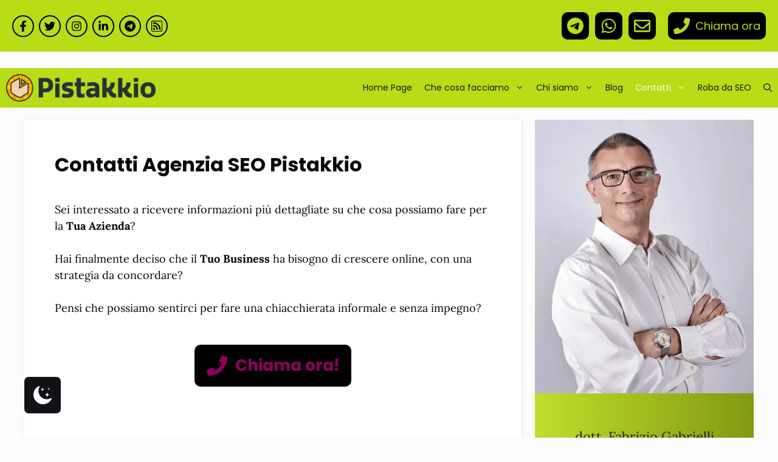

--- FILE ---
content_type: text/html; charset=UTF-8
request_url: https://www.pistakkio.net/contatti/
body_size: 52699
content:
<!DOCTYPE html>
<html lang="it-IT" prefix="og: https://ogp.me/ns#">
<head><meta charset="UTF-8">
	
				
			
			 <style type="text/css" class="darkmysite_inline_css"></style><style type="text/css" class="darkmysite_inline_css"></style> <meta name="viewport" content="width=device-width, initial-scale=1"><!-- Jetpack Site Verification Tags -->
<meta name="google-site-verification" content="googlee436def2767d1b85" />
<meta name="msvalidate.01" content="cbd50e57ca2c47a7b8630206fd666f88" />
<meta name="p:domain_verify" content="56fa35cdaae41c8686e7ab599026c09d" />
<meta name="facebook-domain-verification" content="1959831094347021" />

<!-- Ottimizzazione per i motori di ricerca di Rank Math - https://rankmath.com/ -->
<title>Contatti - Agenzia SEO Pistakkio</title>
<link data-rocket-prefetch href="https://cdn.iubenda.com" rel="dns-prefetch">
<link data-rocket-prefetch href="https://connect.facebook.net" rel="dns-prefetch">
<link data-rocket-prefetch href="https://www.googletagmanager.com" rel="dns-prefetch">
<link data-rocket-prefetch href="https://ebzxax5egyj.exactdn.com" rel="dns-prefetch">
<link data-rocket-prefetch href="https://c0.wp.com" rel="dns-prefetch">
<link data-rocket-prefetch href="https://wp.me" rel="dns-prefetch">
<link data-rocket-prefetch href="https://api.brainybear.ai" rel="dns-prefetch">
<link data-rocket-prefetch href="https://calendar.google.com" rel="dns-prefetch">
<link data-rocket-prefetch href="https://tidycal.com" rel="dns-prefetch">
<link data-rocket-prefetch href="https://cs.iubenda.com" rel="dns-prefetch">
<link data-rocket-prefetch href="https://cdn.usefathom.com" rel="dns-prefetch">
<link data-rocket-prefetch href="https://api.publytics.net" rel="dns-prefetch">
<link data-rocket-prefetch href="https://analytics.ahrefs.com" rel="dns-prefetch">
<link data-rocket-prefetch href="https://asset-tidycal.b-cdn.net" rel="dns-prefetch">
<link data-rocket-prefetch href="https://stats.wp.com" rel="dns-prefetch">
<link crossorigin data-rocket-preload as="font" href="https://ebzxax5egyj.exactdn.com/easyio-gfont/s/lora/v20/0QI6MX1D_JOuGQbT0gvTJPa787weuxJBkqg.ttf" rel="preload">
<link crossorigin data-rocket-preload as="font" href="https://ebzxax5egyj.exactdn.com/easyio-gfont/s/poppins/v15/pxiEyp8kv8JHgFVrJJfedw.ttf" rel="preload">
<style id="wpr-usedcss">:root{--darkmysite_dark_mode_bg:#0f0f0f;--darkmysite_dark_mode_secondary_bg:#171717;--darkmysite_dark_mode_text_color:#bebebe;--darkmysite_dark_mode_link_color:#ffffff;--darkmysite_dark_mode_link_hover_color:#cccccc;--darkmysite_dark_mode_input_bg:#2d2d2d;--darkmysite_dark_mode_input_text_color:#bebebe;--darkmysite_dark_mode_input_placeholder_color:#989898;--darkmysite_dark_mode_border_color:#4a4a4a;--darkmysite_dark_mode_btn_bg:#2d2d2d;--darkmysite_dark_mode_btn_text_color:#bebebe}.darkmysite_dark_mode_enabled::-webkit-scrollbar{background:#29292a!important}.darkmysite_dark_mode_enabled::-webkit-scrollbar-track{background:#29292a!important}.darkmysite_dark_mode_enabled::-webkit-scrollbar-thumb{background-color:#52565a!important}.darkmysite_dark_mode_enabled::-webkit-scrollbar-corner{background-color:#52565a!important}.darkmysite_dark_mode_enabled::-webkit-scrollbar-button{background-color:transparent!important;background-repeat:no-repeat!important;background-size:contain!important;background-position:center!important}.darkmysite_dark_mode_enabled::-webkit-scrollbar-button:start{background-image:url(https://ebzxax5egyj.exactdn.com/wp-content/plugins/darkmysite-pro/assets/img/others/scroll_arrow_up.svg)!important}.darkmysite_dark_mode_enabled::-webkit-scrollbar-button:end{background-image:url(https://ebzxax5egyj.exactdn.com/wp-content/plugins/darkmysite-pro/assets/img/others/scroll_arrow_down.svg)!important}.darkmysite_dark_mode_enabled::-webkit-scrollbar-button:start:horizontal{background-image:url(https://ebzxax5egyj.exactdn.com/wp-content/plugins/darkmysite-pro/assets/img/others/scroll_arrow_left.svg)!important}.darkmysite_dark_mode_enabled::-webkit-scrollbar-button:end:horizontal{background-image:url(https://ebzxax5egyj.exactdn.com/wp-content/plugins/darkmysite-pro/assets/img/others/scroll_arrow_right.svg)!important}img:is([sizes=auto i],[sizes^="auto," i]){contain-intrinsic-size:3000px 1500px}img.emoji{display:inline!important;border:none!important;box-shadow:none!important;height:1em!important;width:1em!important;margin:0 .07em!important;vertical-align:-.1em!important;background:0 0!important;padding:0!important}:root{--wp-block-synced-color:#7a00df;--wp-block-synced-color--rgb:122,0,223;--wp-bound-block-color:var(--wp-block-synced-color);--wp-editor-canvas-background:#ddd;--wp-admin-theme-color:#007cba;--wp-admin-theme-color--rgb:0,124,186;--wp-admin-theme-color-darker-10:#006ba1;--wp-admin-theme-color-darker-10--rgb:0,107,160.5;--wp-admin-theme-color-darker-20:#005a87;--wp-admin-theme-color-darker-20--rgb:0,90,135;--wp-admin-border-width-focus:2px}@media (min-resolution:192dpi){:root{--wp-admin-border-width-focus:1.5px}}:root{--wp--preset--font-size--normal:16px;--wp--preset--font-size--huge:42px}.has-text-align-center{text-align:center}.has-text-align-left{text-align:left}.screen-reader-text{border:0;clip-path:inset(50%);height:1px;margin:-1px;overflow:hidden;padding:0;position:absolute;width:1px;word-wrap:normal!important}.screen-reader-text:focus{background-color:#ddd;clip-path:none;color:#444;display:block;font-size:1em;height:auto;left:5px;line-height:normal;padding:15px 23px 14px;text-decoration:none;top:5px;width:auto;z-index:100000}html :where(.has-border-color){border-style:solid}html :where([style*=border-top-color]){border-top-style:solid}html :where([style*=border-right-color]){border-right-style:solid}html :where([style*=border-bottom-color]){border-bottom-style:solid}html :where([style*=border-left-color]){border-left-style:solid}html :where([style*=border-width]){border-style:solid}html :where([style*=border-top-width]){border-top-style:solid}html :where([style*=border-right-width]){border-right-style:solid}html :where([style*=border-bottom-width]){border-bottom-style:solid}html :where([style*=border-left-width]){border-left-style:solid}html :where(img[class*=wp-image-]){height:auto;max-width:100%}:where(figure){margin:0 0 1em}html :where(.is-position-sticky){--wp-admin--admin-bar--position-offset:var(--wp-admin--admin-bar--height,0px)}@media screen and (max-width:600px){html :where(.is-position-sticky){--wp-admin--admin-bar--position-offset:0px}}.wp-block-group{box-sizing:border-box}:where(.wp-block-group.wp-block-group-is-layout-constrained){position:relative}:root :where(p.has-background){padding:1.25em 2.375em}:where(p.has-text-color:not(.has-link-color)) a{color:inherit}.wp-block-separator{border:none;border-top:2px solid}:root :where(.wp-block-separator.is-style-dots){height:auto;line-height:1;text-align:center}:root :where(.wp-block-separator.is-style-dots):before{color:currentColor;content:"···";font-family:serif;font-size:1.5em;letter-spacing:2em;padding-left:2em}.wp-block-spacer{clear:both}:root{--wp--preset--aspect-ratio--square:1;--wp--preset--aspect-ratio--4-3:4/3;--wp--preset--aspect-ratio--3-4:3/4;--wp--preset--aspect-ratio--3-2:3/2;--wp--preset--aspect-ratio--2-3:2/3;--wp--preset--aspect-ratio--16-9:16/9;--wp--preset--aspect-ratio--9-16:9/16;--wp--preset--color--black:#000000;--wp--preset--color--cyan-bluish-gray:#abb8c3;--wp--preset--color--white:#ffffff;--wp--preset--color--pale-pink:#f78da7;--wp--preset--color--vivid-red:#cf2e2e;--wp--preset--color--luminous-vivid-orange:#ff6900;--wp--preset--color--luminous-vivid-amber:#fcb900;--wp--preset--color--light-green-cyan:#7bdcb5;--wp--preset--color--vivid-green-cyan:#00d084;--wp--preset--color--pale-cyan-blue:#8ed1fc;--wp--preset--color--vivid-cyan-blue:#0693e3;--wp--preset--color--vivid-purple:#9b51e0;--wp--preset--color--contrast:var(--contrast);--wp--preset--color--contrast-2:var(--contrast-2);--wp--preset--color--contrast-3:var(--contrast-3);--wp--preset--color--base:var(--base);--wp--preset--color--base-2:var(--base-2);--wp--preset--color--base-3:var(--base-3);--wp--preset--color--accent:var(--accent);--wp--preset--gradient--vivid-cyan-blue-to-vivid-purple:linear-gradient(135deg,rgb(6, 147, 227) 0%,rgb(155, 81, 224) 100%);--wp--preset--gradient--light-green-cyan-to-vivid-green-cyan:linear-gradient(135deg,rgb(122, 220, 180) 0%,rgb(0, 208, 130) 100%);--wp--preset--gradient--luminous-vivid-amber-to-luminous-vivid-orange:linear-gradient(135deg,rgb(252, 185, 0) 0%,rgb(255, 105, 0) 100%);--wp--preset--gradient--luminous-vivid-orange-to-vivid-red:linear-gradient(135deg,rgb(255, 105, 0) 0%,rgb(207, 46, 46) 100%);--wp--preset--gradient--very-light-gray-to-cyan-bluish-gray:linear-gradient(135deg,rgb(238, 238, 238) 0%,rgb(169, 184, 195) 100%);--wp--preset--gradient--cool-to-warm-spectrum:linear-gradient(135deg,rgb(74, 234, 220) 0%,rgb(151, 120, 209) 20%,rgb(207, 42, 186) 40%,rgb(238, 44, 130) 60%,rgb(251, 105, 98) 80%,rgb(254, 248, 76) 100%);--wp--preset--gradient--blush-light-purple:linear-gradient(135deg,rgb(255, 206, 236) 0%,rgb(152, 150, 240) 100%);--wp--preset--gradient--blush-bordeaux:linear-gradient(135deg,rgb(254, 205, 165) 0%,rgb(254, 45, 45) 50%,rgb(107, 0, 62) 100%);--wp--preset--gradient--luminous-dusk:linear-gradient(135deg,rgb(255, 203, 112) 0%,rgb(199, 81, 192) 50%,rgb(65, 88, 208) 100%);--wp--preset--gradient--pale-ocean:linear-gradient(135deg,rgb(255, 245, 203) 0%,rgb(182, 227, 212) 50%,rgb(51, 167, 181) 100%);--wp--preset--gradient--electric-grass:linear-gradient(135deg,rgb(202, 248, 128) 0%,rgb(113, 206, 126) 100%);--wp--preset--gradient--midnight:linear-gradient(135deg,rgb(2, 3, 129) 0%,rgb(40, 116, 252) 100%);--wp--preset--font-size--small:13px;--wp--preset--font-size--medium:20px;--wp--preset--font-size--large:36px;--wp--preset--font-size--x-large:42px;--wp--preset--spacing--20:0.44rem;--wp--preset--spacing--30:0.67rem;--wp--preset--spacing--40:1rem;--wp--preset--spacing--50:1.5rem;--wp--preset--spacing--60:2.25rem;--wp--preset--spacing--70:3.38rem;--wp--preset--spacing--80:5.06rem;--wp--preset--shadow--natural:6px 6px 9px rgba(0, 0, 0, .2);--wp--preset--shadow--deep:12px 12px 50px rgba(0, 0, 0, .4);--wp--preset--shadow--sharp:6px 6px 0px rgba(0, 0, 0, .2);--wp--preset--shadow--outlined:6px 6px 0px -3px rgb(255, 255, 255),6px 6px rgb(0, 0, 0);--wp--preset--shadow--crisp:6px 6px 0px rgb(0, 0, 0)}:where(.is-layout-flex){gap:.5em}:where(.is-layout-grid){gap:.5em}:where(.wp-block-columns.is-layout-flex){gap:2em}:where(.wp-block-columns.is-layout-grid){gap:2em}:where(.wp-block-post-template.is-layout-flex){gap:1.25em}:where(.wp-block-post-template.is-layout-grid){gap:1.25em}.wp-block-button__link{color:#fff;background-color:#32373c;border-radius:9999px;box-shadow:none;text-decoration:none;padding:calc(.667em + 2px) calc(1.333em + 2px);font-size:1.125em}.darkmysite_dark_mode_enabled .darkmysite_style_all:not(.darkmysite_switch,.darkmysite_switch *,.darkmysite_ignore,.darkmysite_ignore *){background:var(--darkmysite_dark_mode_bg)!important;background-color:var(--darkmysite_dark_mode_bg)!important;color:var(--darkmysite_dark_mode_text_color)!important;border-color:var(--darkmysite_dark_mode_border_color)!important}.darkmysite_dark_mode_enabled .darkmysite_style_bg_txt:not(.darkmysite_switch,.darkmysite_switch *,.darkmysite_ignore,.darkmysite_ignore *){background:var(--darkmysite_dark_mode_bg)!important;background-color:var(--darkmysite_dark_mode_bg)!important;color:var(--darkmysite_dark_mode_text_color)!important}.darkmysite_dark_mode_enabled .darkmysite_style_bg_border:not(.darkmysite_switch,.darkmysite_switch *,.darkmysite_ignore,.darkmysite_ignore *){background:var(--darkmysite_dark_mode_bg)!important;background-color:var(--darkmysite_dark_mode_bg)!important;border-color:var(--darkmysite_dark_mode_border_color)!important}.darkmysite_dark_mode_enabled .darkmysite_style_txt_border:not(.darkmysite_switch,.darkmysite_switch *,.darkmysite_ignore,.darkmysite_ignore *){color:var(--darkmysite_dark_mode_text_color)!important;border-color:var(--darkmysite_dark_mode_border_color)!important}.darkmysite_dark_mode_enabled .darkmysite_style_bg:not(.darkmysite_switch,.darkmysite_switch *,.darkmysite_ignore,.darkmysite_ignore *){background:var(--darkmysite_dark_mode_bg)!important;background-color:var(--darkmysite_dark_mode_bg)!important}.darkmysite_dark_mode_enabled .darkmysite_style_txt:not(.darkmysite_switch,.darkmysite_switch *,.darkmysite_ignore,.darkmysite_ignore *){color:var(--darkmysite_dark_mode_text_color)!important}.darkmysite_dark_mode_enabled .darkmysite_style_border:not(.darkmysite_switch,.darkmysite_switch *,.darkmysite_ignore,.darkmysite_ignore *){border-color:var(--darkmysite_dark_mode_border_color)!important}.darkmysite_dark_mode_enabled .darkmysite_style_secondary_bg:not(.darkmysite_switch,.darkmysite_switch *,.darkmysite_ignore,.darkmysite_ignore *){background:var(--darkmysite_dark_mode_secondary_bg)!important;background-color:var(--darkmysite_dark_mode_secondary_bg)!important}.darkmysite_dark_mode_enabled .darkmysite_style_link:not(.darkmysite_switch,.darkmysite_switch *,.darkmysite_ignore,.darkmysite_ignore *){color:var(--darkmysite_dark_mode_link_color)!important}.darkmysite_dark_mode_enabled .darkmysite_style_link:not(.darkmysite_switch,.darkmysite_switch *,.darkmysite_ignore,.darkmysite_ignore *):hover{color:var(--darkmysite_dark_mode_link_hover_color)!important}.darkmysite_dark_mode_enabled .darkmysite_style_form_element:not(.darkmysite_switch,.darkmysite_switch *,.darkmysite_ignore,.darkmysite_ignore *){background:var(--darkmysite_dark_mode_input_bg)!important;background-color:var(--darkmysite_dark_mode_input_bg)!important;color:var(--darkmysite_dark_mode_input_text_color)!important}.darkmysite_dark_mode_enabled .darkmysite_style_form_element:not(.darkmysite_switch,.darkmysite_switch *,.darkmysite_ignore,.darkmysite_ignore *)::placeholder{color:var(--darkmysite_dark_mode_input_placeholder_color)!important}.darkmysite_dark_mode_enabled .darkmysite_style_button:not(.darkmysite_switch,.darkmysite_switch *,.darkmysite_ignore,.darkmysite_ignore *){background:var(--darkmysite_dark_mode_btn_bg)!important;background-color:var(--darkmysite_dark_mode_btn_bg)!important;color:var(--darkmysite_dark_mode_btn_text_color)!important}.darkmysite_switch{--darkmysite_switch_margin_from_top:40px;--darkmysite_switch_margin_from_bottom:40px;--darkmysite_switch_margin_from_left:40px;--darkmysite_switch_margin_from_right:40px;--darkmysite_switch_margin_from_top_in_mobile:40px;--darkmysite_switch_margin_from_bottom_in_mobile:40px;--darkmysite_switch_margin_from_left_in_mobile:40px;--darkmysite_switch_margin_from_right_in_mobile:40px;--darkmysite_switch_tooltip_bg_color:#142434;--darkmysite_switch_tooltip_text_color:#B0CBE7}.darkmysite_switch,.darkmysite_switch *{box-sizing:border-box}.darkmysite_switch.darkmysite_bottom_left{position:fixed}.darkmysite_switch.darkmysite_bottom_left{bottom:var(--darkmysite_switch_margin_from_bottom);left:var(--darkmysite_switch_margin_from_left)}.darkmysite_switch_apple{--darkmysite_switch_apple_width_height:60px;--darkmysite_switch_apple_border_radius:7px;--darkmysite_switch_apple_icon_width:30px;--darkmysite_switch_apple_light_mode_bg:#121116;--darkmysite_switch_apple_dark_mode_bg:#ffffff;--darkmysite_switch_apple_light_mode_icon_color:#ffffff;--darkmysite_switch_apple_dark_mode_icon_color:#121116}.darkmysite_switch_apple{cursor:pointer;z-index:9999;width:var(--darkmysite_switch_apple_width_height);height:var(--darkmysite_switch_apple_width_height);border-radius:var(--darkmysite_switch_apple_border_radius);background:var(--darkmysite_switch_apple_light_mode_bg);display:flex;align-items:center;justify-content:center}.darkmysite_switch_apple .darkmysite_switch_icon{display:block;width:var(--darkmysite_switch_apple_icon_width);height:inherit;background-color:var(--darkmysite_switch_apple_light_mode_icon_color);-webkit-mask:url(https://ebzxax5egyj.exactdn.com/wp-content/plugins/darkmysite-pro/assets/img/switch_icons/switch_apple_light.svg) no-repeat center;mask:url(https://ebzxax5egyj.exactdn.com/wp-content/plugins/darkmysite-pro/assets/img/switch_icons/switch_apple_light.svg) no-repeat center}.darkmysite_dark_mode_enabled .darkmysite_switch_apple{background:var(--darkmysite_switch_apple_dark_mode_bg)}.darkmysite_dark_mode_enabled .darkmysite_switch_apple .darkmysite_switch_icon{background-color:var(--darkmysite_switch_apple_dark_mode_icon_color);-webkit-mask:url(https://ebzxax5egyj.exactdn.com/wp-content/plugins/darkmysite-pro/assets/img/switch_icons/switch_apple_dark.svg) no-repeat center;mask:url(https://ebzxax5egyj.exactdn.com/wp-content/plugins/darkmysite-pro/assets/img/switch_icons/switch_apple_dark.svg) no-repeat center}.is-menu a,.is-menu a:focus,.is-menu a:hover,.is-menu:hover>a{background:0 0!important;outline:0}.is-screen-reader-text{border:0;clip:rect(1px,1px,1px,1px);-webkit-clip-path:inset(50%);clip-path:inset(50%);color:#000;height:1px;margin:-1px;overflow:hidden;padding:0;position:absolute!important;width:1px;word-wrap:normal!important;word-break:normal}.is-menu,form .is-link-container{position:relative}.is-menu a{line-height:1}.is-menu a::after,.is-menu a::before{display:none!important}.is-menu.default form{max-width:310px}.is-menu.is-dropdown form{display:none;min-width:310px;max-width:100%;position:absolute;right:0;top:100%;z-index:9}.is-menu.full-width-menu form,.is-menu.sliding form{min-width:0!important;overflow:hidden;position:absolute;right:0;top:25%;width:0;z-index:99;padding:0;margin:0}.is-menu.full-width-menu form:not(.is-search-form) input[type=search],.is-menu.full-width-menu form:not(.is-search-form) input[type=text],.is-menu.is-dropdown form:not(.is-search-form) input[type=search],.is-menu.is-dropdown form:not(.is-search-form) input[type=text],.is-menu.sliding form:not(.is-search-form) input[type=search],.is-menu.sliding form:not(.is-search-form) input[type=text]{background:#fff;color:#000}.is-menu.is-first form{right:auto;left:0}.is-menu.full-width-menu.open .search-close,.is-menu.full-width-menu:not(.open) form,.is-menu.sliding.open .search-close,.is-menu.sliding:not(.open) form,form:hover+.is-link-container,form:hover>.is-link-container{display:block}.is-link-container,.is-menu form .screen-reader-text,.search-close{display:none}.is-menu form label{margin:0;padding:0}.is-menu-wrapper{display:none;position:absolute;right:5px;top:5px;width:auto;z-index:9999}.popup-search-close,.search-close{cursor:pointer;width:20px;height:20px}.is-menu-wrapper.is-expanded{width:100%}.is-menu-wrapper .is-menu{float:right}.is-menu-wrapper .is-menu form{right:0;left:auto}.search-close{position:absolute;right:-22px;top:33%;z-index:99999}.is-menu.is-first .search-close{right:auto;left:-22px}.is-menu.is-dropdown .search-close{top:calc(100% + 7px)}.popup-search-close{z-index:99999;float:right;position:relative;margin:20px 20px 0 0}#is-popup-wrapper{width:100%;height:100%;position:fixed;top:0;left:0;background:rgba(4,4,4,.91);z-index:999999}.popup-search-close:after,.search-close:after{border-left:2px solid #848484;content:'';height:20px;left:9px;position:absolute;-webkit-transform:rotate(45deg);-moz-transform:rotate(45deg);-ms-transform:rotate(45deg);-o-transform:rotate(45deg);transform:rotate(45deg)}.popup-search-close:before,.search-close:before{border-left:2px solid #848484;content:'';height:20px;left:9px;position:absolute;-webkit-transform:rotate(-45deg);-moz-transform:rotate(-45deg);-ms-transform:rotate(-45deg);-o-transform:rotate(-45deg);transform:rotate(-45deg)}@media screen and (max-width:910px){.is-menu form{left:0;min-width:50%;right:auto}.is-menu.default form{max-width:100%}.is-menu.full-width-menu.active-search{position:relative}.is-menu-wrapper{display:block}}.is-form-style label,.is-menu.full-width-menu.is-first button.is-search-submit,.is-menu.sliding.is-first button.is-search-submit{display:inline-block!important}form .is-link-container div{position:absolute;width:200px;bottom:-25px;left:5px;z-index:99999;height:auto;line-height:14px;padding:10px 15px}form .is-link-container a{text-decoration:none;font-size:14px;font-weight:100;font-family:arial;box-shadow:none}form .is-link-container a:hover{text-decoration:underline}.is-form-style label{padding:0;vertical-align:middle;margin:0;width:100%;line-height:1}.is-form-style{line-height:1;position:relative;padding:0!important}.is-form-style.is-form-style-3 label{width:calc(100% - 36px)!important}.is-form-style input.is-search-input{background:#fff;background-image:none!important;color:#333;padding:0 12px;margin:0;outline:0!important;font-size:14px!important;height:36px;min-height:0;line-height:1;border-radius:0;border:1px solid #ccc!important;font-family:arial;width:100%;-webkit-box-sizing:border-box;-moz-box-sizing:border-box;box-sizing:border-box;-webkit-appearance:none;-webkit-border-radius:0}.is-form-style input.is-search-input::-ms-clear{display:none;width:0;height:0}.is-form-style input.is-search-input::-ms-reveal{display:none;width:0;height:0}.is-form-style input.is-search-input::-webkit-search-cancel-button,.is-form-style input.is-search-input::-webkit-search-decoration,.is-form-style input.is-search-input::-webkit-search-results-button,.is-form-style input.is-search-input::-webkit-search-results-decoration{display:none}.is-form-style.is-form-style-3 input.is-search-input{border-right:0!important}.is-form-style button.is-search-submit{background:0 0;border:0;box-shadow:none!important;opacity:1;padding:0!important;margin:0;line-height:0;outline:0;vertical-align:middle;width:36px;height:36px}.is-menu.full-width-menu.is-first button.is-search-submit:not([style="display: inline-block;"]),.is-menu.sliding.is-first button.is-search-submit:not([style="display: inline-block;"]){visibility:hidden}.is-form-style .is-search-submit path{fill:#555}.is-form-style input.is-search-submit{text-decoration:none;position:absolute;top:0;right:0;padding:0 10px!important;width:auto}.is-search-icon{width:36px;padding-top:6px!important}.is-search-icon svg{width:22px;display:inline}.is-form-style input.is-search-submit,.is-search-icon{display:inline-block!important;color:#666;background:#ededed;box-shadow:none!important;outline:0;margin:0;font-size:14px!important;border:1px solid #ccc;border-radius:0;line-height:1;height:36px;text-transform:capitalize;vertical-align:middle;-webkit-transition:background-color .1s ease-in-out;-moz-transition:background-color .1s ease-in-out;-o-transition:background-color .1s ease-in-out;transition:background-color .1s ease-in-out;-webkit-box-sizing:border-box;-moz-box-sizing:border-box;box-sizing:border-box}.is-search-icon:hover,form.is-form-style input.is-search-submit:hover{background:#dcdcdc}body,dl,dt,fieldset,h1,h2,h3,hr,html,iframe,legend,li,p,textarea,ul{margin:0;padding:0;border:0}html{font-family:sans-serif;-webkit-text-size-adjust:100%;-ms-text-size-adjust:100%;-webkit-font-smoothing:antialiased;-moz-osx-font-smoothing:grayscale}main{display:block}progress{vertical-align:baseline}html{box-sizing:border-box}*,::after,::before{box-sizing:inherit}button,input,optgroup,select,textarea{font-family:inherit;font-size:100%;margin:0}[type=search]{-webkit-appearance:textfield;outline-offset:-2px}[type=search]::-webkit-search-decoration{-webkit-appearance:none}::-moz-focus-inner{border-style:none;padding:0}body,button,input,select,textarea{font-family:-apple-system,system-ui,BlinkMacSystemFont,"Segoe UI",Helvetica,Arial,sans-serif,"Apple Color Emoji","Segoe UI Emoji","Segoe UI Symbol";font-weight:400;text-transform:none;font-size:17px;line-height:1.5}p{margin-bottom:1.5em}h1,h2,h3{font-family:inherit;font-size:100%;font-style:inherit;font-weight:inherit}table{border:1px solid rgba(0,0,0,.1)}table{border-collapse:separate;border-spacing:0;border-width:1px 0 0 1px;margin:0 0 1.5em;width:100%}hr{background-color:rgba(0,0,0,.1);border:0;height:1px;margin-bottom:40px;margin-top:40px}fieldset{padding:0;border:0;min-width:inherit}fieldset legend{padding:0;margin-bottom:1.5em}h1{font-size:42px;margin-bottom:20px;line-height:1.2em;font-weight:400;text-transform:none}h2{font-size:35px;margin-bottom:20px;line-height:1.2em;font-weight:400;text-transform:none}h3{font-size:29px;margin-bottom:20px;line-height:1.2em;font-weight:400;text-transform:none}ul{margin:0 0 1.5em 3em}ul{list-style:disc}li>ul{margin-bottom:0;margin-left:1.5em}dt{font-weight:700}strong{font-weight:700}em,i{font-style:italic}address{margin:0 0 1.5em}code,tt{font:15px Monaco,Consolas,"Andale Mono","DejaVu Sans Mono",monospace}sub,sup{font-size:75%;height:0;line-height:0;position:relative;vertical-align:baseline}sup{bottom:1ex}sub{top:.5ex}small{font-size:75%}big{font-size:125%}table{margin:0 0 1.5em;width:100%}img{height:auto;max-width:100%}button,input[type=button],input[type=reset],input[type=submit]{background:#55555e;color:#fff;border:1px solid transparent;cursor:pointer;-webkit-appearance:button;padding:10px 20px}input[type=email],input[type=number],input[type=password],input[type=search],input[type=text],input[type=url],select,textarea{border:1px solid;border-radius:0;padding:10px 15px;max-width:100%}textarea{width:100%}a,button,input{transition:color .1s ease-in-out,background-color .1s ease-in-out}a{text-decoration:none}.button{padding:10px 20px;display:inline-block}.using-mouse :focus{outline:0}.using-mouse ::-moz-focus-inner{border:0}.size-medium{max-width:100%;height:auto}.screen-reader-text{border:0;clip:rect(1px,1px,1px,1px);clip-path:inset(50%);height:1px;margin:-1px;overflow:hidden;padding:0;position:absolute!important;width:1px;word-wrap:normal!important}.screen-reader-text:focus{background-color:#f1f1f1;border-radius:3px;box-shadow:0 0 2px 2px rgba(0,0,0,.6);clip:auto!important;clip-path:none;color:#21759b;display:block;font-size:.875rem;font-weight:700;height:auto;left:5px;line-height:normal;padding:15px 23px 14px;text-decoration:none;top:5px;width:auto;z-index:100000}#primary[tabindex="-1"]:focus{outline:0}.main-navigation{z-index:100;padding:0;clear:both;display:block}.main-navigation a{display:block;text-decoration:none;font-weight:400;text-transform:none;font-size:15px}.main-navigation ul{list-style:none;margin:0;padding-left:0}.main-navigation .main-nav ul li a{padding-left:20px;padding-right:20px;line-height:60px}.inside-navigation{position:relative}.main-navigation .inside-navigation{display:flex;align-items:center;flex-wrap:wrap;justify-content:space-between}.main-navigation .main-nav>ul{display:flex;flex-wrap:wrap;align-items:center}.main-navigation li{position:relative}.main-navigation .menu-bar-items{display:flex;align-items:center;font-size:15px}.main-navigation .menu-bar-items a{color:inherit}.main-navigation .menu-bar-item{position:relative}.main-navigation .menu-bar-item.search-item{z-index:20}.main-navigation .menu-bar-item>a{padding-left:20px;padding-right:20px;line-height:60px}.sidebar .main-navigation .main-nav{flex-basis:100%}.sidebar .main-navigation .main-nav>ul{flex-direction:column}.sidebar .main-navigation .menu-bar-items{margin:0 auto}.sidebar .main-navigation .menu-bar-items .search-item{order:10}.nav-align-right .inside-navigation{justify-content:flex-end}.main-navigation ul ul{display:block;box-shadow:1px 1px 0 rgba(0,0,0,.1);float:left;position:absolute;left:-99999px;opacity:0;z-index:99999;width:200px;text-align:left;top:auto;transition:opacity 80ms linear;transition-delay:0s;pointer-events:none;height:0;overflow:hidden}.main-navigation ul ul a{display:block}.main-navigation ul ul li{width:100%}.main-navigation .main-nav ul ul li a{line-height:normal;padding:10px 20px;font-size:14px}.main-navigation .main-nav ul li.menu-item-has-children>a{padding-right:0;position:relative}.main-navigation.sub-menu-left ul ul{box-shadow:-1px 1px 0 rgba(0,0,0,.1)}.main-navigation.sub-menu-left .sub-menu{right:0}.main-navigation:not(.toggled) ul li.sfHover>ul,.main-navigation:not(.toggled) ul li:hover>ul{left:auto;opacity:1;transition-delay:150ms;pointer-events:auto;height:auto;overflow:visible}.main-navigation:not(.toggled) ul ul li.sfHover>ul,.main-navigation:not(.toggled) ul ul li:hover>ul{left:100%;top:0}.main-navigation.sub-menu-left:not(.toggled) ul ul li.sfHover>ul,.main-navigation.sub-menu-left:not(.toggled) ul ul li:hover>ul{right:100%;left:auto}.menu-item-has-children .dropdown-menu-toggle{display:inline-block;height:100%;clear:both;padding-right:20px;padding-left:10px}.menu-item-has-children ul .dropdown-menu-toggle{padding-top:10px;padding-bottom:10px;margin-top:-10px}.sidebar .menu-item-has-children .dropdown-menu-toggle,nav ul ul .menu-item-has-children .dropdown-menu-toggle{float:right}.widget-area .main-navigation li{float:none;display:block;width:100%;padding:0;margin:0}.sidebar .main-navigation.sub-menu-right ul li.sfHover ul,.sidebar .main-navigation.sub-menu-right ul li:hover ul{top:0;left:100%}.site-header{position:relative}.site-logo{display:inline-block;max-width:100%}.site-header .header-image{vertical-align:middle}.entry-header .gp-icon{display:none}.entry-content:not(:first-child){margin-top:2em}.entry-header,.site-content{word-wrap:break-word}.entry-title{margin-bottom:0}.entry-content>p:last-child{margin-bottom:0}embed,iframe,object{max-width:100%}.widget-area .widget{padding:40px}.widget select{max-width:100%}.sidebar .widget :last-child{margin-bottom:0}.widget-title{margin-bottom:30px;font-size:20px;line-height:1.5;font-weight:400;text-transform:none}.widget ul{margin:0}.widget .search-field{width:100%}.widget .search-form{display:flex}.sidebar .widget:last-child{margin-bottom:0}.widget ul li{list-style-type:none;position:relative;margin-bottom:.5em}.widget ul li ul{margin-left:1em;margin-top:.5em}.site-content{display:flex}.grid-container{margin-left:auto;margin-right:auto;max-width:1200px}.sidebar .widget,.site-main>*{margin-bottom:20px}.separate-containers .inside-article{padding:40px}.separate-containers .site-main{margin:20px}.separate-containers.right-sidebar .site-main{margin-left:0}.separate-containers .inside-right-sidebar{margin-top:20px;margin-bottom:20px}.widget-area .main-navigation{margin-bottom:20px}.separate-containers .site-main>:last-child{margin-bottom:0}.sidebar .grid-container{max-width:100%;width:100%}.gp-icon{display:inline-flex;align-self:center}.gp-icon svg{height:1em;width:1em;top:.125em;position:relative;fill:currentColor}.close-search .icon-search svg:first-child,.icon-menu-bars svg:nth-child(2),.icon-search svg:nth-child(2),.toggled .icon-menu-bars svg:first-child{display:none}.close-search .icon-search svg:nth-child(2),.toggled .icon-menu-bars svg:nth-child(2){display:block}nav.toggled .icon-arrow-right svg{transform:rotate(90deg)}nav.toggled .sfHover>a>.dropdown-menu-toggle .gp-icon svg{transform:rotate(180deg)}nav.toggled .sfHover>a>.dropdown-menu-toggle .gp-icon.icon-arrow-right svg{transform:rotate(270deg)}.container.grid-container{width:auto}.menu-toggle,.sidebar-nav-mobile{display:none}.menu-toggle{padding:0 20px;line-height:60px;margin:0;font-weight:400;text-transform:none;font-size:15px;cursor:pointer}.menu-toggle .mobile-menu{padding-left:3px}.menu-toggle .gp-icon+.mobile-menu{padding-left:9px}.menu-toggle .mobile-menu:empty{display:none}button.menu-toggle{background-color:transparent;flex-grow:1;border:0;text-align:center}button.menu-toggle:active,button.menu-toggle:focus,button.menu-toggle:hover{background-color:transparent}.has-menu-bar-items button.menu-toggle{flex-grow:0}nav.toggled ul ul.sub-menu{width:100%}.toggled .menu-item-has-children .dropdown-menu-toggle{padding-left:20px}.main-navigation.toggled .main-nav{flex-basis:100%;order:3}.main-navigation.toggled .main-nav>ul{display:block}.main-navigation.toggled .main-nav li{width:100%;text-align:left}.main-navigation.toggled .main-nav ul ul{transition:0s;visibility:hidden;box-shadow:none;border-bottom:1px solid rgba(0,0,0,.05)}.main-navigation.toggled .main-nav ul ul li:last-child>ul{border-bottom:0}.main-navigation.toggled .main-nav ul ul.toggled-on{position:relative;top:0;left:auto!important;right:auto!important;width:100%;pointer-events:auto;height:auto;opacity:1;display:block;visibility:visible;float:none}.main-navigation.toggled .menu-item-has-children .dropdown-menu-toggle{float:right}.mobile-menu-control-wrapper{display:none;margin-left:auto;align-items:center}@media (max-width:768px){a,body,button,input,select,textarea{transition:all 0s ease-in-out}.site-content{flex-direction:column}.container .site-content .content-area{width:auto}.is-right-sidebar.sidebar{width:auto;order:initial}#main{margin-left:0;margin-right:0}body:not(.no-sidebar) #main{margin-bottom:0}}body{background-color:#fcfcfc;color:#212121}a{color:#b8dc16}a:active,a:focus,a:hover{color:#ffc106}.wp-block-group__inner-container{max-width:1200px;margin-left:auto;margin-right:auto}.site-header .header-image{width:250px}.generate-back-to-top{font-size:20px;border-radius:3px;position:fixed;bottom:30px;right:30px;line-height:40px;width:40px;text-align:center;z-index:10;transition:opacity .3s ease-in-out;opacity:.1;transform:translateY(1000px)}.generate-back-to-top__show{opacity:1;transform:translateY(0)}.navigation-search{position:absolute;left:-99999px;pointer-events:none;visibility:hidden;z-index:20;width:100%;top:0;transition:opacity .1s ease-in-out;opacity:0}.navigation-search.nav-search-active{left:0;right:0;pointer-events:auto;visibility:visible;opacity:1}.navigation-search input[type=search]{outline:0;border:0;vertical-align:bottom;line-height:1;opacity:.9;width:100%;z-index:20;border-radius:0;-webkit-appearance:none;height:60px}.navigation-search input::-ms-clear{display:none;width:0;height:0}.navigation-search input::-ms-reveal{display:none;width:0;height:0}.navigation-search input::-webkit-search-cancel-button,.navigation-search input::-webkit-search-decoration,.navigation-search input::-webkit-search-results-button,.navigation-search input::-webkit-search-results-decoration{display:none}.gen-sidebar-nav .navigation-search{top:auto;bottom:0}:root{--contrast:#222222;--contrast-2:#575760;--contrast-3:#b2b2be;--base:#f0f0f0;--base-2:#f7f8f9;--base-3:#ffffff;--accent:#1e73be}body,button,input,select,textarea{font-family:Lora,serif;font-size:18px}body{line-height:1.5}.entry-content>[class*=wp-block-]:not(:last-child):not(.wp-block-heading){margin-bottom:1.5em}.main-navigation a,.menu-toggle{font-family:Poppins,sans-serif;font-size:14px}.main-navigation .menu-bar-items{font-size:14px}.main-navigation .main-nav ul ul li a{font-size:13px}.widget-title{font-family:Poppins,sans-serif;font-weight:600;font-size:22px}.sidebar .widget{font-size:17px}.button,button:not(.menu-toggle),html input[type=button],input[type=reset],input[type=submit]{font-family:Poppins,sans-serif;font-size:16px}h1{font-family:Poppins,sans-serif;font-weight:600;font-size:32px;line-height:1.5em}h2{font-family:Poppins,sans-serif;font-weight:600;font-size:28px}h3{font-family:Poppins,sans-serif;font-weight:700;font-size:24px}.site-header{background-color:#fff;color:#3a3a3a}.site-header a{color:#3a3a3a}.main-navigation,.main-navigation ul ul{background-color:#b8dc16}.main-navigation .main-nav ul li a,.main-navigation .menu-bar-items,.main-navigation .menu-toggle{color:#1a1a1a}.main-navigation .main-nav ul li.sfHover:not([class*=current-menu-])>a,.main-navigation .main-nav ul li:not([class*=current-menu-]):focus>a,.main-navigation .main-nav ul li:not([class*=current-menu-]):hover>a,.main-navigation .menu-bar-item.sfHover>a,.main-navigation .menu-bar-item:hover>a{color:#b8dc16;background-color:#1a1a1a}button.menu-toggle:focus,button.menu-toggle:hover{color:#1a1a1a}.main-navigation .main-nav ul li[class*=current-menu-]>a{color:#fff;background-color:#b8dc16}.main-navigation .main-nav ul li.search-item.active>a,.main-navigation .menu-bar-items .search-item.active>a,.navigation-search input[type=search],.navigation-search input[type=search]:active,.navigation-search input[type=search]:focus{color:#b8dc16;background-color:#1a1a1a}.main-navigation ul ul{background-color:#b8dc16}.main-navigation .main-nav ul ul li a{color:#1a1a1a}.main-navigation .main-nav ul ul li.sfHover:not([class*=current-menu-])>a,.main-navigation .main-nav ul ul li:not([class*=current-menu-]):focus>a,.main-navigation .main-nav ul ul li:not([class*=current-menu-]):hover>a{color:#b8dc16;background-color:#1a1a1a}.main-navigation .main-nav ul ul li[class*=current-menu-]>a{color:#8f919e;background-color:#4f4f4f}.separate-containers .inside-article{color:#060606;background-color:#fff}.entry-title a{color:#b8dc16}.entry-title a:hover{color:#0a0000}.sidebar .widget{background-color:#fcfcfc}.sidebar .widget .widget-title{color:#000}input[type=email],input[type=number],input[type=password],input[type=search],input[type=text],input[type=url],select,textarea{color:#666;background-color:#fafafa;border-color:#b8dc16}input[type=email]:focus,input[type=number]:focus,input[type=password]:focus,input[type=search]:focus,input[type=text]:focus,input[type=url]:focus,select:focus,textarea:focus{color:#666;background-color:#b8dc16;border-color:#bfbfbf}a.button,a.wp-block-button__link:not(.has-background),button,html input[type=button],input[type=reset],input[type=submit]{color:#1a1a1a;background-color:#b8dc16}a.button:focus,a.button:hover,a.wp-block-button__link:not(.has-background):active,a.wp-block-button__link:not(.has-background):focus,a.wp-block-button__link:not(.has-background):hover,button:focus,button:hover,html input[type=button]:focus,html input[type=button]:hover,input[type=reset]:focus,input[type=reset]:hover,input[type=submit]:focus,input[type=submit]:hover{color:#b8dc16;background-color:#1a1a1a}a.generate-back-to-top{background-color:#1a1a1a;color:#b8dc16}a.generate-back-to-top:focus,a.generate-back-to-top:hover{background-color:#b8dc16;color:#1a1a1a}:root{--gp-search-modal-bg-color:var(--base-3);--gp-search-modal-text-color:var(--contrast);--gp-search-modal-overlay-bg-color:rgba(0, 0, 0, .2)}.nav-below-header .main-navigation .inside-navigation.grid-container{padding:0 30px}.separate-containers .inside-article{padding:50px}.site-main .wp-block-group__inner-container{padding:50px}.main-navigation .main-nav ul li a,.main-navigation .menu-bar-item>a,.menu-toggle{padding-left:10px;padding-right:10px;line-height:65px}.main-navigation .main-nav ul ul li a{padding:10px}.main-navigation ul ul{width:300px}.navigation-search input[type=search]{height:65px}.menu-item-has-children .dropdown-menu-toggle{padding-right:10px}.widget-area .widget{padding:50px}.is-right-sidebar{width:30%}.site-content .content-area{width:70%}@media (max-width:768px){h1{font-size:30px}h2{font-size:26px}h3{font-size:24px}.main-navigation .menu-bar-item.sfHover>a,.main-navigation .menu-bar-item:hover>a{background:0 0;color:#1a1a1a}.separate-containers .inside-article{padding:30px}.site-main .wp-block-group__inner-container{padding:30px}.main-navigation .menu-toggle,.sidebar-nav-mobile:not(#sticky-placeholder){display:block}.gen-sidebar-nav,.main-navigation ul,.main-navigation:not(.slideout-navigation):not(.toggled) .main-nav>ul{display:none}.nav-align-right .inside-navigation{justify-content:space-between}h1.entry-title{font-size:28px}h2.entry-title{font-size:26px}}.main-navigation .main-nav ul li a,.main-navigation .menu-bar-item>a,.menu-toggle{transition:line-height .3s ease}.main-navigation.toggled .main-nav>ul{background-color:#b8dc16}.sticky-enabled .gen-sidebar-nav.is_stuck .main-navigation{margin-bottom:0}.sticky-enabled .gen-sidebar-nav.is_stuck{z-index:500}.sticky-enabled .main-navigation.is_stuck{box-shadow:0 2px 2px -2px rgba(0,0,0,.2)}.navigation-stick:not(.gen-sidebar-nav){left:0;right:0;width:100%!important}.both-sticky-menu .main-navigation:not(#mobile-header).toggled .main-nav>ul,.mobile-header-sticky #mobile-header.toggled .main-nav>ul,.mobile-sticky-menu .main-navigation:not(#mobile-header).toggled .main-nav>ul{position:absolute;left:0;right:0;z-index:999}.main-navigation.has-sticky-branding:not(.grid-container) .inside-navigation:not(.grid-container) .navigation-branding{margin-left:10px}h1.entry-title{font-weight:700;text-transform:none}h2.entry-title{font-weight:700}@media (max-width:768px){.main-navigation .menu-bar-item>a,.main-navigation .menu-toggle,.main-navigation .mobile-bar-items a{padding-left:10px;padding-right:10px}.main-navigation .main-nav ul li a,.main-navigation .menu-bar-item>a,.main-navigation .menu-toggle,.main-navigation .mobile-bar-items a{line-height:60px}.main-navigation .site-logo.navigation-logo img,.mobile-header-navigation .site-logo.mobile-header-logo img,.navigation-search input[type=search]{height:60px}}.main-navigation.slideout-navigation .main-nav>ul>li>a{line-height:45px}p.gb-headline-eb89b845{display:flex;align-items:center;justify-content:center;font-family:Poppins,sans-serif;font-size:11px;letter-spacing:.2em;font-weight:400;text-transform:uppercase;text-align:center;margin-bottom:0;color:#000}p.gb-headline-eb89b845 a{color:#000}p.gb-headline-eb89b845 .gb-icon{line-height:0;padding-right:.5em}p.gb-headline-eb89b845 .gb-icon svg{width:1em;height:1em;fill:currentColor}p.gb-headline-8424d9ae{display:flex;align-items:center;justify-content:center;column-gap:.5em;font-family:Poppins,sans-serif;font-size:11px;letter-spacing:.2em;font-weight:400;text-transform:uppercase;text-align:center;margin-bottom:0;color:#000}p.gb-headline-8424d9ae a{color:#000}p.gb-headline-8424d9ae .gb-icon{line-height:0;padding-right:.5em}p.gb-headline-8424d9ae .gb-icon svg{width:1em;height:1em;fill:currentColor}p.gb-headline-dfbeabf2{font-family:Poppins,sans-serif;font-size:11px;line-height:1.8em;letter-spacing:.1em;font-weight:400;text-transform:uppercase;text-align:center;margin-bottom:0;color:#000}p.gb-headline-dfbeabf2 a{color:#000}p.gb-headline-b110d16e{font-size:11px;line-height:15px;letter-spacing:.1em;font-weight:400;text-transform:uppercase;text-align:center;padding-left:0;margin-bottom:0;color:#000}p.gb-headline-b110d16e a{color:#000}p.gb-headline-b110d16e a:hover{color:#646464}.gb-headline-b110d16e{text-shadow:rgba(0,0,0,.5) 5px 5px 10px}p.gb-headline-99221beb{font-size:11px;letter-spacing:.1em;font-weight:400;text-transform:uppercase;text-align:center;padding-left:0;margin-bottom:0;color:#000}p.gb-headline-99221beb a{color:#000}p.gb-headline-99221beb a:hover{color:#646464}.gb-headline-99221beb{text-shadow:rgba(0,0,0,.5) 5px 5px 10px}p.gb-headline-79cc51be{font-size:11px;letter-spacing:.1em;font-weight:400;text-transform:uppercase;text-align:center;padding-left:0;margin-bottom:0;color:#000}p.gb-headline-79cc51be a{color:#000}p.gb-headline-79cc51be a:hover{color:#646464}.gb-headline-79cc51be{text-shadow:rgba(0,0,0,.5) 5px 5px 10px}p.gb-headline-c6d850f8{font-size:11px;letter-spacing:.1em;font-weight:400;text-transform:uppercase;text-align:center;padding-left:0;margin-bottom:0;color:#000}p.gb-headline-c6d850f8 a{color:#000}p.gb-headline-c6d850f8 a:hover{color:#646464}.gb-headline-c6d850f8{text-shadow:rgba(0,0,0,.5) 5px 5px 10px}div.gb-headline-c7034fa0{font-size:22px;text-align:center;margin:30px 0 0}.gb-container-1c205a30{font-family:Poppins,sans-serif;font-size:18px;background-color:#b8dc16;color:#fff}.gb-container-1c205a30>.gb-inside-container{padding:20px 10px;max-width:1200px;margin-left:auto;margin-right:auto}.gb-container-1198306d{margin:20px;border-top:2px solid #000;border-bottom:2px solid #000;text-shadow:rgba(0,0,0,.5) 5px 5px 10px}.gb-container-1198306d>.gb-inside-container{padding:20px;max-width:1200px;margin-left:auto;margin-right:auto}.gb-container-6c6c8fe6{font-family:Poppins,sans-serif;font-size:10px;color:#000;display:block}.gb-container-6c6c8fe6>.gb-inside-container{padding:0 00px}.gb-container-6c6c8fe6 a{color:#000}.gb-grid-wrapper>.gb-grid-column-6c6c8fe6{width:33.33%}.gb-grid-wrapper>.gb-grid-column-6c6c8fe6>.gb-container{justify-content:center;display:flex;flex-direction:column;height:100%}.gb-container-6c6c8fe6:hover{color:#abb8c3}.gb-container-0c3f8f42{border-right:1px solid #000;border-left:1px solid #000}.gb-container-0c3f8f42>.gb-inside-container{padding:0}.gb-grid-wrapper>.gb-grid-column-0c3f8f42{width:33.33%}.gb-grid-wrapper>.gb-grid-column-0c3f8f42>.gb-container{display:flex;flex-direction:column;height:100%}.gb-container-a39d4ad3{text-align:center;margin-top:0}.gb-container-a39d4ad3>.gb-inside-container{padding:0}.gb-grid-wrapper>.gb-grid-column-a39d4ad3{width:33.33%}.gb-grid-wrapper>.gb-grid-column-a39d4ad3>.gb-container{justify-content:center;display:flex;flex-direction:column;height:100%}.gb-container-5caac677{margin:0;border:0 solid}.gb-container-5caac677>.gb-inside-container{padding:0}.gb-grid-wrapper>.gb-grid-column-5caac677{width:50%}.gb-grid-wrapper>.gb-grid-column-5caac677>.gb-container{display:flex;flex-direction:column;height:100%}.gb-container-f47f9a4f{margin:0;border-top-width:0;border-top-style:solid;border-bottom-width:0;border-bottom-style:solid}.gb-container-f47f9a4f>.gb-inside-container{padding:0}.gb-grid-wrapper>.gb-grid-column-f47f9a4f{width:50%}.gb-grid-wrapper>.gb-grid-column-f47f9a4f>.gb-container{justify-content:flex-start;display:flex;flex-direction:column;height:100%}.gb-container-cca769e7{background-color:#b8dc16;color:#212121}.gb-container-cca769e7>.gb-inside-container{padding:20px}.gb-container-cca769e7 a{color:#fff}.gb-container-cffd128c>.gb-inside-container{padding:0}.gb-grid-wrapper>.gb-grid-column-cffd128c{width:50%}.gb-grid-wrapper>.gb-grid-column-cffd128c>.gb-container{justify-content:center;display:flex;flex-direction:column;height:100%}.gb-container-04ec670e>.gb-inside-container{padding:0}.gb-grid-wrapper>.gb-grid-column-04ec670e{width:50%}.gb-grid-wrapper>.gb-grid-column-04ec670e>.gb-container{display:flex;flex-direction:column;height:100%}.gb-container-7d9c5592{margin-bottom:20px;background-color:#b8dc16;background-image:linear-gradient(90deg,rgba(255,255,255,.1),rgba(0,0,0,.3))}.gb-container-7d9c5592>.gb-inside-container{padding:0}.gb-container-3f776ec2{text-align:center;margin-bottom:-50px;background-color:#b8dc16;position:relative;overflow:hidden;min-height:450px;display:flex;flex-direction:row;align-items:flex-end}.gb-container-3f776ec2:before{content:"";background-image:url(https://ebzxax5egyj.exactdn.com/wp-content/uploads/2021/06/fabrizio-gabrielli-pistakkio-5.jpg?strip=all);background-repeat:no-repeat;background-position:10 center;background-size:cover;z-index:0;position:absolute;top:0;right:0;bottom:0;left:0;transition:inherit;pointer-events:none}.gb-container-3f776ec2>.gb-inside-container{padding:40px;width:100%;z-index:1;position:relative}.gb-container-f0f099fb{position:relative;z-index:1;max-width:300px;margin-left:auto;margin-right:auto}.gb-container-f0f099fb>.gb-inside-container{padding:75px 30px 30px;max-width:300px;margin-left:auto;margin-right:auto}.gb-button-wrapper{display:flex;flex-wrap:wrap;align-items:flex-start;justify-content:flex-start;clear:both}.gb-button-wrapper-3da0a8d7{justify-content:center}.gb-button-wrapper-1714042a{justify-content:center;margin:0}.gb-button-wrapper-593207eb{justify-content:center;margin:0}.gb-button-wrapper-b3270f15{justify-content:flex-end;margin-right:0}.gb-button-wrapper-5155d2f1{justify-content:center;margin-top:20px}.gb-button-wrapper a.gb-button-38bcf532{display:inline-flex;align-items:center;justify-content:center;font-family:Poppins,sans-serif;font-size:26px;text-align:center;padding:15px 20px;margin-top:20px;margin-bottom:20px;border-radius:10px;background-color:#000;color:#b8dc16;text-decoration:none}.gb-button-wrapper a.gb-button-38bcf532:active,.gb-button-wrapper a.gb-button-38bcf532:focus,.gb-button-wrapper a.gb-button-38bcf532:hover{background-color:#b8dc16;color:#000}.gb-button-wrapper a.gb-button-38bcf532 .gb-icon{line-height:0;padding-right:.5em}.gb-button-wrapper a.gb-button-38bcf532 .gb-icon svg{width:1.3em;height:1.3em;fill:currentColor}.gb-button-wrapper a.gb-button-cc130369{display:inline-flex;align-items:center;justify-content:center;text-align:center;margin-right:10px;margin-left:10px;color:#242424;text-decoration:none}.gb-button-wrapper a.gb-button-cc130369:active,.gb-button-wrapper a.gb-button-cc130369:focus,.gb-button-wrapper a.gb-button-cc130369:hover{color:#abb8c3}.gb-button-wrapper a.gb-button-cc130369 .gb-icon{line-height:0}.gb-button-wrapper a.gb-button-cc130369 .gb-icon svg{width:.9em;height:.9em;fill:currentColor}.gb-button-wrapper .gb-button-cc130369{text-shadow:rgba(0,0,0,.5) 5px 5px 10px}.gb-button-wrapper a.gb-button-53528a7f{display:inline-flex;align-items:center;justify-content:center;column-gap:.5em;text-align:center;margin-right:10px;color:#242424;text-decoration:none}.gb-button-wrapper a.gb-button-53528a7f:active,.gb-button-wrapper a.gb-button-53528a7f:focus,.gb-button-wrapper a.gb-button-53528a7f:hover{color:#abb8c3}.gb-button-wrapper a.gb-button-53528a7f .gb-icon{line-height:0}.gb-button-wrapper a.gb-button-53528a7f .gb-icon svg{width:.9em;height:.9em;fill:currentColor}.gb-button-wrapper a.gb-button-46fa098f{display:inline-flex;align-items:center;justify-content:center;text-align:center;margin-right:10px;color:#242424;text-decoration:none}.gb-button-wrapper a.gb-button-46fa098f:active,.gb-button-wrapper a.gb-button-46fa098f:focus,.gb-button-wrapper a.gb-button-46fa098f:hover{color:#abb8c3}.gb-button-wrapper a.gb-button-46fa098f .gb-icon{line-height:0}.gb-button-wrapper a.gb-button-46fa098f .gb-icon svg{width:.9em;height:.9em;fill:currentColor}.gb-button-wrapper a.gb-button-d7bffc57{display:inline-flex;align-items:center;justify-content:center;text-align:center;margin-right:10px;color:#242424;text-decoration:none}.gb-button-wrapper a.gb-button-d7bffc57:active,.gb-button-wrapper a.gb-button-d7bffc57:focus,.gb-button-wrapper a.gb-button-d7bffc57:hover{color:#abb8c3}.gb-button-wrapper a.gb-button-d7bffc57 .gb-icon{line-height:0}.gb-button-wrapper a.gb-button-d7bffc57 .gb-icon svg{width:.8em;height:.8em;fill:currentColor}.gb-button-wrapper a.gb-button-6423c8d7{display:inline-flex;align-items:center;justify-content:center;text-align:center;margin-right:10px;color:#242424;text-decoration:none}.gb-button-wrapper a.gb-button-6423c8d7:active,.gb-button-wrapper a.gb-button-6423c8d7:focus,.gb-button-wrapper a.gb-button-6423c8d7:hover{color:#abb8c3}.gb-button-wrapper a.gb-button-6423c8d7 .gb-icon{line-height:0}.gb-button-wrapper a.gb-button-6423c8d7 .gb-icon svg{width:.8em;height:.8em;fill:currentColor}.gb-button-wrapper a.gb-button-a02a4e9b{display:inline-flex;align-items:center;justify-content:center;text-align:center;margin-right:10px;color:#242424;text-decoration:none}.gb-button-wrapper a.gb-button-a02a4e9b:active,.gb-button-wrapper a.gb-button-a02a4e9b:focus,.gb-button-wrapper a.gb-button-a02a4e9b:hover{color:#abb8c3}.gb-button-wrapper a.gb-button-a02a4e9b .gb-icon{line-height:0}.gb-button-wrapper a.gb-button-a02a4e9b .gb-icon svg{width:.8em;height:.8em;fill:currentColor}.gb-button-wrapper a.gb-button-f2138ce3{display:inline-flex;align-items:center;justify-content:center;text-align:center;margin-right:10px;color:#242424;text-decoration:none}.gb-button-wrapper a.gb-button-f2138ce3:active,.gb-button-wrapper a.gb-button-f2138ce3:focus,.gb-button-wrapper a.gb-button-f2138ce3:hover{color:#abb8c3}.gb-button-wrapper a.gb-button-f2138ce3 .gb-icon{line-height:0}.gb-button-wrapper a.gb-button-f2138ce3 .gb-icon svg{width:.8em;height:.8em;fill:currentColor}.gb-button-wrapper a.gb-button-4c2c72df{display:inline-flex;align-items:center;justify-content:center;font-family:Poppins,sans-serif;font-size:11px;font-weight:400;text-transform:uppercase;text-align:center;margin-right:00px;color:#242424;text-decoration:none}.gb-button-wrapper a.gb-button-4c2c72df:active,.gb-button-wrapper a.gb-button-4c2c72df:focus,.gb-button-wrapper a.gb-button-4c2c72df:hover{color:#abb8c3}.gb-button-wrapper .gb-button-4c2c72df{text-shadow:rgba(0,0,0,.5) 5px 5px 10px}.gb-button-wrapper a.gb-button-aab3a964{display:inline-flex;align-items:center;justify-content:center;font-family:Poppins,sans-serif;font-size:11px;font-weight:400;text-transform:uppercase;text-align:center;margin-right:00px;color:#242424;text-decoration:none}.gb-button-wrapper a.gb-button-aab3a964:active,.gb-button-wrapper a.gb-button-aab3a964:focus,.gb-button-wrapper a.gb-button-aab3a964:hover{color:#abb8c3}.gb-button-wrapper .gb-button-aab3a964{text-shadow:rgba(0,0,0,.5) 5px 5px 10px}.gb-button-wrapper a.gb-button-73af2824{display:inline-flex;align-items:center;justify-content:center;font-family:Poppins,sans-serif;font-size:11px;font-weight:400;text-transform:uppercase;text-align:center;color:#242424;text-decoration:none}.gb-button-wrapper a.gb-button-73af2824:active,.gb-button-wrapper a.gb-button-73af2824:focus,.gb-button-wrapper a.gb-button-73af2824:hover{color:#abb8c3}.gb-button-wrapper .gb-button-73af2824{text-shadow:rgba(0,0,0,.5) 5px 5px 10px}.gb-button-wrapper a.gb-button-c3de7980{display:inline-flex;align-items:center;justify-content:center;font-family:Poppins,sans-serif;font-size:11px;font-weight:400;text-transform:uppercase;text-align:center;color:#242424;text-decoration:none}.gb-button-wrapper a.gb-button-c3de7980:active,.gb-button-wrapper a.gb-button-c3de7980:focus,.gb-button-wrapper a.gb-button-c3de7980:hover{color:#abb8c3}.gb-button-wrapper .gb-button-c3de7980{text-shadow:rgba(0,0,0,.5) 5px 5px 10px}.gb-button-wrapper a.gb-button-fd666d11{display:inline-flex;align-items:center;justify-content:center;text-align:center;padding:7px;border-radius:50px;border:2px solid #000;color:#000;text-decoration:none}.gb-button-wrapper a.gb-button-fd666d11:active,.gb-button-wrapper a.gb-button-fd666d11:focus,.gb-button-wrapper a.gb-button-fd666d11:hover{background-color:#222;color:#b8dc16}.gb-button-wrapper a.gb-button-fd666d11 .gb-icon{line-height:0}.gb-button-wrapper a.gb-button-fd666d11 .gb-icon svg{width:1em;height:1em;fill:currentColor}.gb-button-wrapper a.gb-button-983c8e5f{display:inline-flex;align-items:center;justify-content:center;text-align:center;padding:7px;margin-left:8px;border-radius:50px;border:2px solid #000;color:#000;text-decoration:none}.gb-button-wrapper a.gb-button-983c8e5f:active,.gb-button-wrapper a.gb-button-983c8e5f:focus,.gb-button-wrapper a.gb-button-983c8e5f:hover{background-color:#222;color:#b8dc16}.gb-button-wrapper a.gb-button-983c8e5f .gb-icon{line-height:0}.gb-button-wrapper a.gb-button-983c8e5f .gb-icon svg{width:1em;height:1em;fill:currentColor}.gb-button-wrapper a.gb-button-23ffd3f3{display:inline-flex;align-items:center;justify-content:center;text-align:center;padding:7px;margin-left:8px;border-radius:50px;border:2px solid #000;color:#000;text-decoration:none}.gb-button-wrapper a.gb-button-23ffd3f3:active,.gb-button-wrapper a.gb-button-23ffd3f3:focus,.gb-button-wrapper a.gb-button-23ffd3f3:hover{background-color:#222;color:#b8dc16}.gb-button-wrapper a.gb-button-23ffd3f3 .gb-icon{line-height:0}.gb-button-wrapper a.gb-button-23ffd3f3 .gb-icon svg{width:1em;height:1em;fill:currentColor}.gb-button-wrapper a.gb-button-0bc60cbc{display:inline-flex;align-items:center;justify-content:center;text-align:center;padding:7px;margin-left:8px;border-radius:50px;border:2px solid #000;color:#000;text-decoration:none}.gb-button-wrapper a.gb-button-0bc60cbc:active,.gb-button-wrapper a.gb-button-0bc60cbc:focus,.gb-button-wrapper a.gb-button-0bc60cbc:hover{background-color:#222;color:#b8dc16}.gb-button-wrapper a.gb-button-0bc60cbc .gb-icon{line-height:0}.gb-button-wrapper a.gb-button-0bc60cbc .gb-icon svg{width:1em;height:1em;fill:currentColor}.gb-button-wrapper a.gb-button-57476f94{display:inline-flex;align-items:center;justify-content:center;text-align:center;padding:7px;margin-left:8px;border-radius:50px;border:2px solid #000;color:#000;text-decoration:none}.gb-button-wrapper a.gb-button-57476f94:active,.gb-button-wrapper a.gb-button-57476f94:focus,.gb-button-wrapper a.gb-button-57476f94:hover{background-color:#222;color:#b8dc16}.gb-button-wrapper a.gb-button-57476f94 .gb-icon{line-height:0}.gb-button-wrapper a.gb-button-57476f94 .gb-icon svg{width:1em;height:1em;fill:currentColor}.gb-button-wrapper a.gb-button-978daff8{display:inline-flex;align-items:center;justify-content:center;text-align:center;padding:7px;margin-left:8px;border-radius:50px;border:2px solid #000;color:#000;text-decoration:none}.gb-button-wrapper a.gb-button-978daff8:active,.gb-button-wrapper a.gb-button-978daff8:focus,.gb-button-wrapper a.gb-button-978daff8:hover{background-color:#222;color:#b8dc16}.gb-button-wrapper a.gb-button-978daff8 .gb-icon{line-height:0}.gb-button-wrapper a.gb-button-978daff8 .gb-icon svg{width:1em;height:1em;fill:currentColor}.gb-button-wrapper a.gb-button-1ae03452{display:inline-flex;align-items:center;justify-content:center;text-align:center;padding:7px;margin-right:10px;border-radius:10px;border:2px solid #000;background-color:#000;color:#b8dc16;text-decoration:none}.gb-button-wrapper a.gb-button-1ae03452:active,.gb-button-wrapper a.gb-button-1ae03452:focus,.gb-button-wrapper a.gb-button-1ae03452:hover{border-color:#000;background-color:#b8dc16;color:#000}.gb-button-wrapper a.gb-button-1ae03452 .gb-icon{line-height:0}.gb-button-wrapper a.gb-button-1ae03452 .gb-icon svg{width:1.5em;height:1.5em;fill:currentColor}.gb-button-wrapper a.gb-button-f6eebcee{display:inline-flex;align-items:center;justify-content:center;text-align:center;padding:7px;margin-right:10px;border-radius:10px;border:2px solid #000;background-color:#000;color:#b8dc16;text-decoration:none}.gb-button-wrapper a.gb-button-f6eebcee:active,.gb-button-wrapper a.gb-button-f6eebcee:focus,.gb-button-wrapper a.gb-button-f6eebcee:hover{border-color:#000;background-color:#b8dc16;color:#000}.gb-button-wrapper a.gb-button-f6eebcee .gb-icon{line-height:0}.gb-button-wrapper a.gb-button-f6eebcee .gb-icon svg{width:1.5em;height:1.5em;fill:currentColor}.gb-button-wrapper a.gb-button-63c3a7e5{display:inline-flex;align-items:center;justify-content:center;column-gap:.5em;text-align:center;padding:7px;margin-right:10px;border-radius:10px;border:2px solid #000;background-color:#000;color:#b8dc16;text-decoration:none}.gb-button-wrapper a.gb-button-63c3a7e5:active,.gb-button-wrapper a.gb-button-63c3a7e5:focus,.gb-button-wrapper a.gb-button-63c3a7e5:hover{border-color:#000;background-color:#b8dc16;color:#000}.gb-button-wrapper a.gb-button-63c3a7e5 .gb-icon{line-height:0}.gb-button-wrapper a.gb-button-63c3a7e5 .gb-icon svg{width:1.5em;height:1.5em;fill:currentColor}.gb-button-wrapper a.gb-button-f21c8e32{display:inline-flex;align-items:center;justify-content:center;font-family:Poppins,sans-serif;font-weight:400;text-align:center;padding:7px;margin-left:10px;border-radius:10px;border:2px solid #000;background-color:#000;color:#b8dc16;text-decoration:none}.gb-button-wrapper a.gb-button-f21c8e32:active,.gb-button-wrapper a.gb-button-f21c8e32:focus,.gb-button-wrapper a.gb-button-f21c8e32:hover{border-color:#000;background-color:#b8dc16;color:#000}.gb-button-wrapper a.gb-button-f21c8e32 .gb-icon{line-height:0;padding-right:.5em}.gb-button-wrapper a.gb-button-f21c8e32 .gb-icon svg{width:1.5em;height:1.5em;fill:currentColor}.gb-button-wrapper a.gb-button-d13b82a0,.gb-button-wrapper a.gb-button-d13b82a0:visited{font-family:Poppins,sans-serif;font-size:22px;padding:15px 20px;margin-top:20px;margin-bottom:20px;border-radius:10px;background-color:#000;color:#b8dc16;text-decoration:none;background-image:linear-gradient(271deg,rgba(255,255,255,.1),rgba(0,0,0,.3));display:inline-flex;align-items:center;justify-content:center;text-align:center}.gb-button-wrapper a.gb-button-d13b82a0:active,.gb-button-wrapper a.gb-button-d13b82a0:focus,.gb-button-wrapper a.gb-button-d13b82a0:hover{background-color:#b8dc16;color:#000}.gb-button-wrapper a.gb-button-d13b82a0 .gb-icon{font-size:1.2em;line-height:0;padding-right:.5em;align-items:center;display:inline-flex}.gb-button-wrapper a.gb-button-d13b82a0 .gb-icon svg{height:1em;width:1em;fill:currentColor}.gb-grid-wrapper-839ba0d2{display:flex;flex-wrap:wrap;align-items:center}.gb-grid-wrapper-839ba0d2>.gb-grid-column{box-sizing:border-box;padding-left:0}.gb-grid-wrapper-cd4c49fe{display:flex;flex-wrap:wrap;align-items:flex-start}.gb-grid-wrapper-cd4c49fe>.gb-grid-column{box-sizing:border-box;padding-left:0;padding-bottom:0}.gb-grid-wrapper-acde91e2{display:flex;flex-wrap:wrap;margin-left:-30px}.gb-grid-wrapper-acde91e2>.gb-grid-column{box-sizing:border-box;padding-left:30px}@media (min-width:1025px){.gb-grid-wrapper>div.gb-grid-column-6c6c8fe6{padding-bottom:0}.gb-grid-wrapper>div.gb-grid-column-a39d4ad3{padding-bottom:0}.gb-button-wrapper-593207eb{flex-direction:column;align-items:center}}@media (max-width:1024px) and (min-width:768px){.gb-button-wrapper-593207eb{flex-direction:column}}@media (max-width:767px){p.gb-headline-b110d16e{text-align:center;padding:0;margin-bottom:0}p.gb-headline-99221beb{text-align:center;padding:0;margin-bottom:0}p.gb-headline-79cc51be{text-align:center;padding:0;margin-bottom:0}p.gb-headline-c6d850f8{text-align:center;padding:0;margin-bottom:0}.gb-container-1198306d{font-size:18px;margin:10px}.gb-container-1198306d>.gb-inside-container{padding:10px}.gb-grid-wrapper>.gb-grid-column-6c6c8fe6{width:100%}.gb-container-0c3f8f42{border:0 solid #000}.gb-grid-wrapper>.gb-grid-column-0c3f8f42{width:100%}.gb-grid-wrapper>.gb-grid-column-a39d4ad3{width:100%}.gb-grid-wrapper>div.gb-grid-column-a39d4ad3{padding-bottom:0}.gb-container-5caac677{text-align:center}.gb-grid-wrapper>.gb-grid-column-5caac677{width:100%}.gb-grid-wrapper>.gb-grid-column-f47f9a4f{width:100%}.gb-grid-wrapper>div.gb-grid-column-f47f9a4f{padding-bottom:0}.gb-container-cca769e7{text-align:left}.gb-grid-wrapper>.gb-grid-column-cffd128c{width:100%}.gb-grid-wrapper>.gb-grid-column-04ec670e{width:100%}.gb-button-wrapper-593207eb{justify-content:center;flex-direction:column;align-items:center}.gb-button-wrapper-264cf763{justify-content:center;margin-bottom:20px}.gb-button-wrapper-b3270f15{justify-content:center}.gb-grid-wrapper-839ba0d2>.gb-grid-column{padding-bottom:40px}.gb-grid-wrapper-cd4c49fe>.gb-grid-column{padding-bottom:30px}}:root{--gb-container-width:1200px}.main-navigation.offside{position:fixed;width:var(--gp-slideout-width);height:100%;height:100vh;top:0;z-index:9999;overflow:auto;-webkit-overflow-scrolling:touch}.offside,.offside--left{left:calc(var(--gp-slideout-width) * -1)}.offside--left.is-open:not(.slideout-transition){transform:translate3d(var(--gp-slideout-width),0,0)}.offside--right.is-open:not(.slideout-transition){transform:translate3d(calc(var(--gp-slideout-width) * -1),0,0)}.offside-js--interact .offside{transition:transform .2s cubic-bezier(.16,.68,.43,.99);-webkit-backface-visibility:hidden;-webkit-perspective:1000}.offside-js--init{overflow-x:hidden}.slideout-navigation.main-navigation:not(.is-open):not(.slideout-transition){display:none}.slideout-navigation.main-navigation:not(.slideout-transition).do-overlay{opacity:1}.slideout-navigation.main-navigation.slideout-transition.do-overlay{opacity:0}.slideout-overlay{z-index:100000;position:fixed;width:100%;height:100%;height:100vh;min-height:100%;top:0;right:0;bottom:0;left:0;background-color:rgba(0,0,0,.8);visibility:hidden;opacity:0;cursor:pointer;transition:visibility .2s ease,opacity .2s ease}.offside-js--is-open .slideout-overlay{visibility:visible;opacity:1}.slideout-overlay button.slideout-exit{position:fixed;top:0;background-color:transparent;color:#fff;font-size:30px;border:0;opacity:0}.slide-opened .slideout-overlay button.slideout-exit{opacity:1}button.slideout-exit:hover{background-color:transparent}.slideout-navigation button.slideout-exit{background:0 0;width:100%;text-align:left;padding-top:20px;padding-bottom:20px;box-sizing:border-box;border:0}.slide-opened nav.toggled .menu-toggle:before{content:"\f0c9"}.offside-js--is-left.slide-opened .slideout-overlay button.slideout-exit{left:calc(var(--gp-slideout-width) - 5px)}.offside-js--is-right.slide-opened .slideout-overlay button.slideout-exit{right:calc(var(--gp-slideout-width) - 5px)}.slideout-widget{margin:20px}.slideout-navigation .main-nav,.slideout-navigation .slideout-widget:not(:last-child){margin-bottom:40px}.slideout-navigation:not(.do-overlay) .main-nav{width:100%;box-sizing:border-box}.slideout-navigation .mega-menu>ul>li{display:block;width:100%!important}.slideout-navigation .slideout-menu{display:block}#generate-slideout-menu{z-index:100001}#generate-slideout-menu .slideout-menu li{float:none;width:100%;clear:both;text-align:left}.slideout-navigation .slideout-widget li{float:none}#generate-slideout-menu.do-overlay li{text-align:center}#generate-slideout-menu.main-navigation ul ul{display:none}#generate-slideout-menu.main-navigation ul ul.toggled-on{display:block!important}#generate-slideout-menu .slideout-menu li.sfHover>ul,#generate-slideout-menu .slideout-menu li:hover>ul{display:none}#generate-slideout-menu.main-navigation .main-nav ul ul{position:relative;top:0;left:0;width:100%}.slideout-toggle:not(.has-svg-icon) a:before{content:"\f0c9";font-family:'GP Premium';line-height:1em;width:1.28571429em;text-align:center;display:inline-block;position:relative;top:1px}.slide-opened .slideout-exit:not(.has-svg-icon):before,.slideout-navigation button.slideout-exit:not(.has-svg-icon):before{content:"\f00d";font-family:'GP Premium';line-height:1em;width:1.28571429em;text-align:center;display:inline-block}#generate-slideout-menu li.menu-item-float-right{float:none!important;display:inline-block;width:auto}.rtl .slideout-navigation{position:fixed}.slideout-navigation .menu-item-has-children .dropdown-menu-toggle{float:right}.slideout-navigation .slideout-widget .menu li{float:none}.slideout-navigation .slideout-widget ul{display:block}.slideout-navigation.do-overlay{transform:none!important;transition:opacity .2s,visibility .2s;width:100%;text-align:center;left:0;right:0}.slideout-navigation.do-overlay .inside-navigation{display:flex;flex-direction:column;padding:10% 10% 0;max-width:700px}.slideout-navigation.do-overlay .inside-navigation .main-nav,.slideout-navigation.do-overlay .inside-navigation .slideout-widget{margin-left:auto;margin-right:auto;min-width:250px}.slideout-navigation.do-overlay .slideout-exit{position:fixed;right:0;top:0;width:auto;font-size:25px}.slideout-navigation.do-overlay .slideout-menu li a{display:inline-block}.slideout-navigation.do-overlay .slideout-menu li{margin-bottom:5px}#generate-slideout-menu.do-overlay .slideout-menu li,.slideout-navigation.do-overlay .inside-navigation{text-align:center}.slideout-navigation.do-overlay .menu-item-has-children .dropdown-menu-toggle{border-left:1px solid rgba(0,0,0,.07);padding:0 10px;margin:0 0 0 10px}.slideout-navigation.do-overlay ul ul{box-shadow:0 0 0}.nav-aligned-center .slideout-navigation,.nav-aligned-right .slideout-navigation{text-align:left}.slideout-navigation .sfHover>a>.dropdown-menu-toggle>.gp-icon svg{transform:rotate(180deg)}.slideout-navigation .sub-menu .dropdown-menu-toggle .gp-icon svg{transform:rotate(0)}.slideout-both .main-navigation.toggled .main-nav>ul,.slideout-desktop .main-navigation.toggled .main-nav li.slideout-toggle,.slideout-mobile .main-navigation.toggled .main-nav>ul{display:none!important}.slideout-both .has-inline-mobile-toggle #site-navigation.toggled,.slideout-mobile .has-inline-mobile-toggle #site-navigation.toggled{margin-top:0}.sf-menu>li.slideout-toggle{float:right}.gen-sidebar-nav .sf-menu>li.slideout-toggle{float:none}:root{--gp-slideout-width:265px}.slideout-navigation.main-navigation .main-nav ul li a{font-weight:400;text-transform:none;font-size:14px}.slideout-navigation.main-navigation.do-overlay .main-nav ul ul li a{font-size:1em;font-size:13px}.slideout-navigation,.slideout-navigation a{color:#1a1a1a}.slideout-navigation button.slideout-exit{color:#1a1a1a;padding-left:10px;padding-right:10px}.slide-opened nav.toggled .menu-toggle:before{display:none}@media (max-width:768px){.slideout-overlay button.slideout-exit{font-size:20px;padding:10px}.slideout-overlay{top:-100px;height:calc(100% + 100px);height:calc(100vh + 100px);min-height:calc(100% + 100px)}.slideout-navigation.do-overlay .slideout-exit{position:static;text-align:center}.slideout-navigation.main-navigation .main-nav ul li a{font-size:10px}.slideout-navigation.main-navigation .main-nav ul ul li a{font-size:9px}.menu-bar-item.slideout-toggle{display:none}}.navigation-branding,.site-logo.mobile-header-logo{display:flex;align-items:center;order:0;margin-right:10px}.navigation-branding img,.site-logo.mobile-header-logo img{position:relative;padding:10px 0;display:block;transition:height .3s ease}.main-navigation.mobile-header-navigation{display:none;float:none;margin-bottom:0}.mobile-header-navigation.is_stuck{box-shadow:0 2px 2px -2px rgba(0,0,0,.2)}.main-navigation .menu-toggle{flex-grow:1;width:auto}.main-navigation.has-branding .menu-toggle,.main-navigation.has-sticky-branding.navigation-stick .menu-toggle{flex-grow:0;padding-right:20px;order:2}.main-navigation:not(.slideout-navigation) .mobile-bar-items+.menu-toggle{text-align:left}.main-navigation.has-sticky-branding:not(.has-branding):not(.navigation-stick) .navigation-branding{display:none}.nav-align-right .navigation-branding{margin-right:auto}.main-navigation.has-branding:not([class*=nav-align-]):not(.mobile-header-navigation) .inside-navigation,.main-navigation.has-sticky-branding.navigation-stick:not([class*=nav-align-]):not(.mobile-header-navigation) .inside-navigation{justify-content:flex-start}.main-navigation.has-branding:not([class*=nav-align-]):not(.mobile-header-navigation) .menu-bar-items,.main-navigation.has-sticky-branding.navigation-stick:not([class*=nav-align-]):not(.mobile-header-navigation) .menu-bar-items{margin-left:auto}.mobile-header-navigation.has-menu-bar-items .mobile-header-logo{margin-right:auto}.main-navigation.has-branding .inside-navigation.grid-container,.main-navigation.has-branding.grid-container .inside-navigation:not(.grid-container){padding:0 50px}.main-navigation.has-branding:not(.grid-container) .inside-navigation:not(.grid-container) .navigation-branding{margin-left:10px}.navigation-branding img,.site-logo.mobile-header-logo img{height:65px;width:auto}@media (max-width:768px){#site-navigation,#sticky-navigation,.site-header{display:none!important;opacity:0}#mobile-header{display:block!important;width:100%!important}#mobile-header .main-nav>ul{display:none}#mobile-header .menu-toggle,#mobile-header .mobile-bar-items,#mobile-header.toggled .main-nav>ul{display:block}#mobile-header .main-nav{-ms-flex:0 0 100%;flex:0 0 100%;-webkit-box-ordinal-group:5;-ms-flex-order:4;order:4}.main-navigation.has-branding.nav-align-center .menu-bar-items,.main-navigation.has-sticky-branding.navigation-stick.nav-align-center .menu-bar-items{margin-left:auto}.navigation-branding{margin-right:auto;margin-left:10px}.mobile-header-navigation .site-logo{margin-left:10px}.main-navigation.has-branding .inside-navigation.grid-container{padding:0}.navigation-branding img,.site-logo.mobile-header-logo{height:60px}}img#wpstats{display:none}@font-face{font-family:Lora;font-style:normal;font-weight:400;font-display:swap;src:url(https://ebzxax5egyj.exactdn.com/easyio-gfont/s/lora/v20/0QI6MX1D_JOuGQbT0gvTJPa787weuxJBkqg.ttf) format('truetype')}@font-face{font-family:Lora;font-style:normal;font-weight:700;font-display:swap;src:url(https://ebzxax5egyj.exactdn.com/easyio-gfont/s/lora/v20/0QI6MX1D_JOuGQbT0gvTJPa787z5vBJBkqg.ttf) format('truetype')}@font-face{font-family:Poppins;font-style:normal;font-weight:400;font-display:swap;src:url(https://ebzxax5egyj.exactdn.com/easyio-gfont/s/poppins/v15/pxiEyp8kv8JHgFVrJJfedw.ttf) format('truetype')}@font-face{font-family:Poppins;font-style:normal;font-weight:700;font-display:swap;src:url(https://ebzxax5egyj.exactdn.com/easyio-gfont/s/poppins/v15/pxiByp8kv8JHgFVrLCz7Z1xlEA.ttf) format('truetype')}@font-face{font-family:Poppins;font-style:normal;font-weight:600;font-display:swap;src:url(https://ebzxax5egyj.exactdn.com/easyio-gfont/s/poppins/v15/pxiByp8kv8JHgFVrLEj6Z1xlEA.ttf) format('truetype')}.lazyload{background-image:none!important}.lazyload:before{background-image:none!important}.inside-article,.sidebar .widget{border-right:2px solid rgba(0,0,0,.07);border-bottom:2px solid rgba(0,0,0,.07);box-shadow:0 0 10px rgba(232,234,237,.5)}.sidebar .widget:first-child,.sidebar .widget:first-child .widget-title{background-color:#b8dc16;color:#fff}.button{padding:15px 25px}p strong{color:#060606}:root{--link:#8f0060;--link-visited:#9b10eb;--focus-ring:#ffc106}.dark,body.dark,html.dark{--link:#8f0060;--link-visited:#ffc106}body.light,html.light{--link:#8f0060;--link-visited:#ffc106}@media (prefers-color-scheme:dark){:root:not([data-theme]):not(.dark):not(html.dark):not(body.dark){--link:#8f0060;--link-visited:#ffc106}}:where(a:not(.btn,.button,.unstyled-link)){color:var(--link);text-decoration:underline;text-decoration-thickness:.08em;text-underline-offset:.15em;text-decoration-color:currentColor;transition:text-decoration-thickness .12s ease,filter .12s ease}:where(a:not(.btn,.button,.unstyled-link)):visited{color:var(--link-visited);text-decoration-color:currentColor}:where(a:not(.btn,.button,.unstyled-link)):hover{text-decoration-thickness:.12em;filter:brightness(.98) saturate(1.02)}:where(a,button,[role=button],input,textarea,select):focus-visible{outline:3px solid var(--focus-ring);outline-offset:2px;border-radius:6px}.entry-content a:not(.button){color:var(--link)}.entry-content a:not(.button):visited{color:var(--link-visited)}body .popup-search-close:after,body .search-close:after{border-color:#848484}body .popup-search-close:before,body .search-close:before{border-color:#848484}.is-form-id-328 .is-search-icon,.is-form-id-328 .is-search-submit,.is-form-id-328 .is-search-submit:focus,.is-form-id-328 .is-search-submit:hover{background-color:#b8dc16!important}.is-form-id-328 .is-search-input,.is-form-id-328 .is-search-input:focus,.is-form-id-328 .is-search-input:hover,.is-form-style-3.is-form-id-328 .is-search-input,.is-form-style-3.is-form-id-328 .is-search-input:focus,.is-form-style-3.is-form-id-328 .is-search-input:hover{background-color:#fcfcfc!important}#darkmysite_switch_810446463{--darkmysite_switch_apple_width_height:60px;--darkmysite_switch_apple_border_radius:7px;--darkmysite_switch_apple_icon_width:30px;--darkmysite_switch_apple_light_mode_bg:#121116;--darkmysite_switch_apple_dark_mode_bg:#ffffff;--darkmysite_switch_apple_light_mode_icon_color:#ffffff;--darkmysite_switch_apple_dark_mode_icon_color:#121116}#darkmysite_switch_810446463{--darkmysite_switch_margin_from_top:40px;--darkmysite_switch_margin_from_bottom:40px;--darkmysite_switch_margin_from_left:40px;--darkmysite_switch_margin_from_right:40px}</style><link rel="preload" data-rocket-preload as="image" href="https://ebzxax5egyj.exactdn.com/wp-content/uploads/2021/06/fabrizio-gabrielli-pistakkio-5.jpg?strip=all" fetchpriority="high">
<meta name="description" content="In questa pagina trovi tutti i contatti, i recapiti e le anagrafiche di Agenzia SEO Pistakkio a Montecatini Terme e Firenze."/>
<meta name="robots" content="follow, index, max-snippet:-1, max-video-preview:-1, max-image-preview:large"/>
<link rel="canonical" href="https://www.pistakkio.net/contatti/" />
<meta property="og:locale" content="it_IT" />
<meta property="og:type" content="article" />
<meta property="og:title" content="Contatti - Agenzia SEO Pistakkio" />
<meta property="og:description" content="In questa pagina trovi tutti i contatti, i recapiti e le anagrafiche di Agenzia SEO Pistakkio a Montecatini Terme e Firenze." />
<meta property="og:url" content="https://www.pistakkio.net/contatti/" />
<meta property="og:site_name" content="Agenzia SEO Pistakkio" />
<meta property="article:publisher" content="https://www.facebook.com/pistakkiomarketing" />
<meta property="article:author" content="https://www.facebook.com/pistakkiomarketing" />
<meta property="og:updated_time" content="2025-12-29T11:52:23+01:00" />
<meta property="og:image" content="https://ebzxax5egyj.exactdn.com/wp-content/uploads/2021/07/SFONDO-LOGO-Copia-1.jpg" />
<meta property="og:image:secure_url" content="https://ebzxax5egyj.exactdn.com/wp-content/uploads/2021/07/SFONDO-LOGO-Copia-1.jpg" />
<meta property="og:image:width" content="1200" />
<meta property="og:image:height" content="675" />
<meta property="og:image:alt" content="logo e sfondo di Pistakkio marketing, consulenza SEO e Google Ads per le piccole e medie imprese della Regione Toscana" />
<meta property="og:image:type" content="image/jpeg" />
<meta name="twitter:card" content="summary_large_image" />
<meta name="twitter:title" content="Contatti - Agenzia SEO Pistakkio" />
<meta name="twitter:description" content="In questa pagina trovi tutti i contatti, i recapiti e le anagrafiche di Agenzia SEO Pistakkio a Montecatini Terme e Firenze." />
<meta name="twitter:site" content="@pistakkiomktg" />
<meta name="twitter:creator" content="@pistakkiomktg" />
<meta name="twitter:image" content="https://ebzxax5egyj.exactdn.com/wp-content/uploads/2021/07/SFONDO-LOGO-Copia-1.jpg" />
<meta name="twitter:label1" content="Tempo di lettura" />
<meta name="twitter:data1" content="Meno di un minuto" />
<script data-jetpack-boost="ignore" type="application/ld+json" class="rank-math-schema-pro">{"@context":"https://schema.org","@graph":[{"@type":"ContactPage","@id":"https://www.pistakkio.net/contatti/#webpage","url":"https://www.pistakkio.net/contatti/","name":"Contatti Agenzia SEO Pistakkio","description":"Contattaci per assistenza, informazioni o per scoprire i nostri servizi SEO di Pistakkio."},{"@type":"Organization","name":"Pistakkio di Fabrizio Gabrielli","url":"https://www.pistakkio.net","logo":"https://ebzxax5egyj.exactdn.com/wp-content/uploads/2025/08/logo.png","address":{"@type":"PostalAddress","streetAddress":"Via Fucini 3","addressLocality":"Montecatini Terme","postalCode":"51016","addressRegion":"PT","addressCountry":"IT"},"contactPoint":{"@type":"ContactPoint","telephone":"+39 3389623855","contactType":"customer support","email":"verde@pistakkio.net"},"location":[{"@type":"LocalBusiness","name":"Pistakkio \u2013 sede legale","address":{"@type":"PostalAddress","streetAddress":"Via Fucini 3","addressLocality":"Montecatini Terme","postalCode":"51016","addressRegion":"PT","addressCountry":"IT"},"geo":{"@type":"GeoCoordinates","latitude":"43.885176","longitude":"10.772817"},"hasMap":"https://www.google.com/maps/place/Via+Fucini+3,+51016+Montecatini+Terme"},{"@type":"LocalBusiness","name":"Pistakkio \u2013 sede operativa","address":{"@type":"PostalAddress","streetAddress":"Viale Belfiore 55","addressLocality":"Firenze","postalCode":"50144","addressRegion":"FI","addressCountry":"IT"},"geo":{"@type":"GeoCoordinates","latitude":"43.779399","longitude":"11.243603"},"hasMap":"https://www.google.com/maps/place/The+Social+Hub+Florence+Belfiore/@43.779399,11.243603","openingHours":"Mo-Fr 09:00-18:00","telephone":"+39 3389623855"}]},{"@type":"Place","@id":"https://www.pistakkio.net/#place","geo":{"@type":"GeoCoordinates","latitude":"43.88","longitude":"10.78"},"hasMap":"https://www.google.com/maps/search/?api=1&amp;query=43.88,10.78"},{"@type":["LocalBusiness","Organization"],"@id":"https://www.pistakkio.net/#organization","name":"Pistakkio Marketing","url":"https://www.pistakkio.net/","sameAs":["https://www.facebook.com/pistakkiomarketing","https://twitter.com/pistakkiomktg","https://www.instagram.com/pistakkiomarketing","https://www.linkedin.com/company/26561466/","https://www.pinterest.it/pistakkiomarketing","https://www.youtube.com/channel/UCMGs0p31By49ztVBClnCyOA"],"email":"verde@pistakkio.net","logo":{"@type":"ImageObject","@id":"https://www.pistakkio.net/#logo","url":"https://ebzxax5egyj.exactdn.com/wp-content/uploads/2021/05/Logo-Dark-350.png","contentUrl":"https://ebzxax5egyj.exactdn.com/wp-content/uploads/2021/05/Logo-Dark-350.png","caption":"Agenzia SEO Pistakkio","inLanguage":"it-IT","width":"350","height":"64"},"openingHours":["Monday,Tuesday,Wednesday,Thursday,Friday,Saturday,Sunday 09:00-17:00"],"description":"Pistakkio \u00e8 la tua agenzia SEO in Toscana. Diamo visibilit\u00e0 online al Tuo Business.","location":{"@id":"https://www.pistakkio.net/#place"},"image":{"@id":"https://www.pistakkio.net/#logo"},"telephone":"+393389623855"},{"@type":"WebSite","@id":"https://www.pistakkio.net/#website","url":"https://www.pistakkio.net","name":"Agenzia SEO Pistakkio","alternateName":"Pistakkio Marketing","publisher":{"@id":"https://www.pistakkio.net/#organization"},"inLanguage":"it-IT"},{"@type":"ImageObject","@id":"https://ebzxax5egyj.exactdn.com/wp-content/uploads/2021/07/SFONDO-LOGO-Copia-1.jpg?strip=all","url":"https://ebzxax5egyj.exactdn.com/wp-content/uploads/2021/07/SFONDO-LOGO-Copia-1.jpg?strip=all","width":"1200","height":"675","caption":"logo e sfondo di Pistakkio marketing, consulenza SEO e Google Ads per le piccole e medie imprese della Regione Toscana","inLanguage":"it-IT"},{"@type":"BreadcrumbList","@id":"https://www.pistakkio.net/contatti/#breadcrumb","itemListElement":[{"@type":"ListItem","position":"1","item":{"@id":"https://www.pistakkio.net","name":"Home"}},{"@type":"ListItem","position":"2","item":{"@id":"https://www.pistakkio.net/contatti/","name":"Contatti - Agenzia SEO Pistakkio"}}]},{"@type":"ContactPage","@id":"https://www.pistakkio.net/contatti/#webpage","url":"https://www.pistakkio.net/contatti/","name":"Contatti - Agenzia SEO Pistakkio","datePublished":"2025-12-29T11:52:18+01:00","dateModified":"2025-12-29T11:52:23+01:00","isPartOf":{"@id":"https://www.pistakkio.net/#website"},"primaryImageOfPage":{"@id":"https://ebzxax5egyj.exactdn.com/wp-content/uploads/2021/07/SFONDO-LOGO-Copia-1.jpg?strip=all"},"inLanguage":"it-IT","breadcrumb":{"@id":"https://www.pistakkio.net/contatti/#breadcrumb"}}]}</script>
<!-- /Rank Math WordPress SEO plugin -->

<link rel='dns-prefetch' href='//cdn.iubenda.com' />
<link rel='dns-prefetch' href='//secure.gravatar.com' />
<link rel='dns-prefetch' href='//stats.wp.com' />
<link rel='dns-prefetch' href='//jetpack.wordpress.com' />
<link rel='dns-prefetch' href='//s0.wp.com' />
<link rel='dns-prefetch' href='//public-api.wordpress.com' />
<link rel='dns-prefetch' href='//0.gravatar.com' />
<link rel='dns-prefetch' href='//1.gravatar.com' />
<link rel='dns-prefetch' href='//2.gravatar.com' />
<link rel='dns-prefetch' href='//widgets.wp.com' />
<link rel='dns-prefetch' href='//ebzxax5egyj.exactdn.com' />


<link rel='preconnect' href='//c0.wp.com' />
<link rel='preconnect' href='//ebzxax5egyj.exactdn.com' />
<link rel="alternate" title="oEmbed (JSON)" type="application/json+oembed" href="https://www.pistakkio.net/wp-json/oembed/1.0/embed?url=https%3A%2F%2Fwww.pistakkio.net%2Fcontatti%2F" />
<link rel="alternate" title="oEmbed (XML)" type="text/xml+oembed" href="https://www.pistakkio.net/wp-json/oembed/1.0/embed?url=https%3A%2F%2Fwww.pistakkio.net%2Fcontatti%2F&#038;format=xml" />
<style id='wp-img-auto-sizes-contain-inline-css'></style>
<style id='wp-emoji-styles-inline-css'></style>
<style id='wp-block-library-inline-css'></style><style id='wp-block-heading-inline-css'></style>
<style id='wp-block-group-inline-css'></style>
<style id='wp-block-paragraph-inline-css'></style>
<style id='wp-block-separator-inline-css'></style>
<style id='wp-block-spacer-inline-css'></style>
<style id='global-styles-inline-css'></style>

<style id='classic-theme-styles-inline-css'></style>




<style id='generate-style-inline-css'></style>



<style id='generateblocks-inline-css'></style>


<style id='generate-offside-inline-css'></style>

<style id='generate-navigation-branding-inline-css'></style>
<!-- Global site tag (gtag.js) - Google Analytics -->






<script type="rocketlazyloadscript" data-jetpack-boost="ignore" data-rocket-src="https://c0.wp.com/c/6.9/wp-includes/js/jquery/jquery.min.js" id="jquery-core-js"></script>


<link rel="https://api.w.org/" href="https://www.pistakkio.net/wp-json/" /><link rel="alternate" title="JSON" type="application/json" href="https://www.pistakkio.net/wp-json/wp/v2/pages/3851" /><link rel="EditURI" type="application/rsd+xml" title="RSD" href="https://www.pistakkio.net/xmlrpc.php?rsd" />
<meta name="generator" content="WordPress 6.9" />
<link rel='shortlink' href='https://wp.me/Pbi946-107' />
	<style>img#wpstats{display:none}</style>
		<style id='swis-font-css'></style>
<noscript><style>.lazyload[data-src]{display:none !important;}</style></noscript><style></style><!-- Google Tag Manager -->

<!-- End Google Tag Manager --><!-- Global site tag (gtag.js) - Google Ads: 876117692 -->



<!-- Meta Pixel Code -->

<noscript><img height="1" width="1" style="display:none"
src="https://www.facebook.com/tr?id=2048897928914863&ev=PageView&noscript=1"
/></noscript>
<!-- End Meta Pixel Code --><!-- Meta Pixel Code --><noscript> <img height="1" width="1" src="https://www.facebook.com/tr?id=1193443266043142&ev=PageView&noscript=1"/></noscript><!-- End Meta Pixel Code --><link rel="icon" href="https://ebzxax5egyj.exactdn.com/wp-content/uploads/2019/09/cropped-512_512.png?strip=all&#038;resize=32%2C32" sizes="32x32" />
<link rel="icon" href="https://ebzxax5egyj.exactdn.com/wp-content/uploads/2019/09/cropped-512_512.png?strip=all&#038;resize=192%2C192" sizes="192x192" />
<link rel="apple-touch-icon" href="https://ebzxax5egyj.exactdn.com/wp-content/uploads/2019/09/cropped-512_512.png?strip=all&#038;resize=180%2C180" />
<meta name="msapplication-TileImage" content="https://ebzxax5egyj.exactdn.com/wp-content/uploads/2019/09/cropped-512_512.png?strip=all&#038;resize=270%2C270" />
		<style id="wp-custom-css"></style>
		<style type="text/css" media="screen"></style>			<style type="text/css"></style>
		<noscript><style id="rocket-lazyload-nojs-css">.rll-youtube-player, [data-lazy-src]{display:none !important;}</style></noscript><meta name="generator" content="WP Rocket 3.20.3" data-wpr-features="wpr_remove_unused_css wpr_delay_js wpr_defer_js wpr_minify_js wpr_lazyload_images wpr_lazyload_iframes wpr_preconnect_external_domains wpr_auto_preload_fonts wpr_oci wpr_minify_css wpr_preload_links wpr_host_fonts_locally wpr_desktop" /></head>

<body class="wp-singular page-template-default page page-id-3851 wp-custom-logo wp-embed-responsive wp-theme-generatepress wp-child-theme-generatepress_child post-image-aligned-center slideout-enabled slideout-mobile sticky-menu-fade sticky-enabled mobile-sticky-menu mobile-header mobile-header-logo generatepress right-sidebar nav-below-header separate-containers nav-search-enabled header-aligned-left dropdown-hover" itemtype="https://schema.org/WebPage" itemscope>
	<!-- Google Tag Manager (noscript) -->
<noscript><iframe src="https://www.googletagmanager.com/ns.html?id=GTM-MNWDBW"
height="0" width="0" style="display:none;visibility:hidden"></iframe></noscript>
<!-- End Google Tag Manager (noscript) --><a class="screen-reader-text skip-link" href="#content" title="Vai al contenuto">Vai al contenuto</a><div  class="gb-container gb-container-cca769e7"><div  class="gb-inside-container">
<div  class="gb-grid-wrapper gb-grid-wrapper-acde91e2">
<div class="gb-grid-column gb-grid-column-cffd128c"><div class="gb-container gb-container-cffd128c"><div class="gb-inside-container">
<div class="gb-button-wrapper gb-button-wrapper-264cf763">

<a class="gb-button gb-button-fd666d11" href="https://www.facebook.com/pistakkiomarketing/" target="_blank" rel="noopener noreferrer"><span class="gb-icon"><svg aria-hidden="true" role="img" height="1em" width="1em" viewBox="0 0 320 512" xmlns="http://www.w3.org/2000/svg"><path fill="currentColor" d="M279.14 288l14.22-92.66h-88.91v-60.13c0-25.35 12.42-50.06 52.24-50.06h40.42V6.26S260.43 0 225.36 0c-73.22 0-121.08 44.38-121.08 124.72v70.62H22.89V288h81.39v224h100.17V288z"></path></svg></span></a>



<a class="gb-button gb-button-983c8e5f" href="https://twitter.com/pistakkiomktg" target="_blank" rel="noopener noreferrer"><span class="gb-icon"><svg aria-hidden="true" role="img" height="1em" width="1em" viewBox="0 0 512 512" xmlns="http://www.w3.org/2000/svg"><path fill="currentColor" d="M459.37 151.716c.325 4.548.325 9.097.325 13.645 0 138.72-105.583 298.558-298.558 298.558-59.452 0-114.68-17.219-161.137-47.106 8.447.974 16.568 1.299 25.34 1.299 49.055 0 94.213-16.568 130.274-44.832-46.132-.975-84.792-31.188-98.112-72.772 6.498.974 12.995 1.624 19.818 1.624 9.421 0 18.843-1.3 27.614-3.573-48.081-9.747-84.143-51.98-84.143-102.985v-1.299c13.969 7.797 30.214 12.67 47.431 13.319-28.264-18.843-46.781-51.005-46.781-87.391 0-19.492 5.197-37.36 14.294-52.954 51.655 63.675 129.3 105.258 216.365 109.807-1.624-7.797-2.599-15.918-2.599-24.04 0-57.828 46.782-104.934 104.934-104.934 30.213 0 57.502 12.67 76.67 33.137 23.715-4.548 46.456-13.32 66.599-25.34-7.798 24.366-24.366 44.833-46.132 57.827 21.117-2.273 41.584-8.122 60.426-16.243-14.292 20.791-32.161 39.308-52.628 54.253z"></path></svg></span></a>



<a class="gb-button gb-button-23ffd3f3" href="https://instagram.com/pistakkiomarketing/" target="_blank" rel="noopener noreferrer"><span class="gb-icon"><svg aria-hidden="true" role="img" height="1em" width="1em" viewBox="0 0 448 512" xmlns="http://www.w3.org/2000/svg"><path fill="currentColor" d="M224.1 141c-63.6 0-114.9 51.3-114.9 114.9s51.3 114.9 114.9 114.9S339 319.5 339 255.9 287.7 141 224.1 141zm0 189.6c-41.1 0-74.7-33.5-74.7-74.7s33.5-74.7 74.7-74.7 74.7 33.5 74.7 74.7-33.6 74.7-74.7 74.7zm146.4-194.3c0 14.9-12 26.8-26.8 26.8-14.9 0-26.8-12-26.8-26.8s12-26.8 26.8-26.8 26.8 12 26.8 26.8zm76.1 27.2c-1.7-35.9-9.9-67.7-36.2-93.9-26.2-26.2-58-34.4-93.9-36.2-37-2.1-147.9-2.1-184.9 0-35.8 1.7-67.6 9.9-93.9 36.1s-34.4 58-36.2 93.9c-2.1 37-2.1 147.9 0 184.9 1.7 35.9 9.9 67.7 36.2 93.9s58 34.4 93.9 36.2c37 2.1 147.9 2.1 184.9 0 35.9-1.7 67.7-9.9 93.9-36.2 26.2-26.2 34.4-58 36.2-93.9 2.1-37 2.1-147.8 0-184.8zM398.8 388c-7.8 19.6-22.9 34.7-42.6 42.6-29.5 11.7-99.5 9-132.1 9s-102.7 2.6-132.1-9c-19.6-7.8-34.7-22.9-42.6-42.6-11.7-29.5-9-99.5-9-132.1s-2.6-102.7 9-132.1c7.8-19.6 22.9-34.7 42.6-42.6 29.5-11.7 99.5-9 132.1-9s102.7-2.6 132.1 9c19.6 7.8 34.7 22.9 42.6 42.6 11.7 29.5 9 99.5 9 132.1s2.7 102.7-9 132.1z"></path></svg></span></a>



<a class="gb-button gb-button-0bc60cbc" href="https://www.linkedin.com/company/26561466/" target="_blank" rel="noopener noreferrer"><span class="gb-icon"><svg aria-hidden="true" role="img" height="1em" width="1em" viewBox="0 0 448 512" xmlns="http://www.w3.org/2000/svg"><path fill="currentColor" d="M100.28 448H7.4V148.9h92.88zM53.79 108.1C24.09 108.1 0 83.5 0 53.8a53.79 53.79 0 0 1 107.58 0c0 29.7-24.1 54.3-53.79 54.3zM447.9 448h-92.68V302.4c0-34.7-.7-79.2-48.29-79.2-48.29 0-55.69 37.7-55.69 76.7V448h-92.78V148.9h89.08v40.8h1.3c12.4-23.5 42.69-48.3 87.88-48.3 94 0 111.28 61.9 111.28 142.3V448z"></path></svg></span></a>



<a class="gb-button gb-button-57476f94" href="https://t.me/pistakkioseo/" target="_blank" rel="noopener noreferrer"><span class="gb-icon"><svg viewBox="0 0 16 16" class="bi bi-telegram" fill="currentColor" height="16" width="16" xmlns="http://www.w3.org/2000/svg">   <path d="M16 8A8 8 0 1 1 0 8a8 8 0 0 1 16 0zM8.287 5.906c-.778.324-2.334.994-4.666 2.01-.378.15-.577.298-.595.442-.03.243.275.339.69.47l.175.055c.408.133.958.288 1.243.294.26.006.549-.1.868-.32 2.179-1.471 3.304-2.214 3.374-2.23.05-.012.12-.026.166.016.047.041.042.12.037.141-.03.129-1.227 1.241-1.846 1.817-.193.18-.33.307-.358.336a8.154 8.154 0 0 1-.188.186c-.38.366-.664.64.015 1.088.327.216.589.393.85.571.284.194.568.387.936.629.093.06.183.125.27.187.331.236.63.448.997.414.214-.02.435-.22.547-.82.265-1.417.786-4.486.906-5.751a1.426 1.426 0 0 0-.013-.315.337.337 0 0 0-.114-.217.526.526 0 0 0-.31-.093c-.3.005-.763.166-2.984 1.09z"></path> </svg></span></a>



<a class="gb-button gb-button-978daff8" href="https://www.pistakkio.net/feed/" target="_blank" rel="noopener noreferrer"><span class="gb-icon"><svg viewBox="0 0 16 16" class="bi bi-rss" fill="currentColor" height="16" width="16" xmlns="http://www.w3.org/2000/svg">   <path d="M14 1a1 1 0 0 1 1 1v12a1 1 0 0 1-1 1H2a1 1 0 0 1-1-1V2a1 1 0 0 1 1-1h12zM2 0a2 2 0 0 0-2 2v12a2 2 0 0 0 2 2h12a2 2 0 0 0 2-2V2a2 2 0 0 0-2-2H2z"></path>   <path d="M5.5 12a1.5 1.5 0 1 1-3 0 1.5 1.5 0 0 1 3 0zm-3-8.5a1 1 0 0 1 1-1c5.523 0 10 4.477 10 10a1 1 0 1 1-2 0 8 8 0 0 0-8-8 1 1 0 0 1-1-1zm0 4a1 1 0 0 1 1-1 6 6 0 0 1 6 6 1 1 0 1 1-2 0 4 4 0 0 0-4-4 1 1 0 0 1-1-1z"></path> </svg></span></a>

</div>
</div></div></div>

<div class="gb-grid-column gb-grid-column-04ec670e"><div class="gb-container gb-container-04ec670e"><div class="gb-inside-container">
<div class="gb-button-wrapper gb-button-wrapper-b3270f15">

<a class="gb-button gb-button-1ae03452" href="https://t.me/pistakkio/" target="_blank" rel="noopener noreferrer"><span class="gb-icon"><svg viewBox="0 0 16 16" class="bi bi-telegram" fill="currentColor" height="16" width="16" xmlns="http://www.w3.org/2000/svg">   <path d="M16 8A8 8 0 1 1 0 8a8 8 0 0 1 16 0zM8.287 5.906c-.778.324-2.334.994-4.666 2.01-.378.15-.577.298-.595.442-.03.243.275.339.69.47l.175.055c.408.133.958.288 1.243.294.26.006.549-.1.868-.32 2.179-1.471 3.304-2.214 3.374-2.23.05-.012.12-.026.166.016.047.041.042.12.037.141-.03.129-1.227 1.241-1.846 1.817-.193.18-.33.307-.358.336a8.154 8.154 0 0 1-.188.186c-.38.366-.664.64.015 1.088.327.216.589.393.85.571.284.194.568.387.936.629.093.06.183.125.27.187.331.236.63.448.997.414.214-.02.435-.22.547-.82.265-1.417.786-4.486.906-5.751a1.426 1.426 0 0 0-.013-.315.337.337 0 0 0-.114-.217.526.526 0 0 0-.31-.093c-.3.005-.763.166-2.984 1.09z"></path> </svg></span></a>



<a class="gb-button gb-button-f6eebcee" href="https://wa.me/393389623855" target="_blank" rel="noopener noreferrer"><span class="gb-icon"><svg aria-hidden="true" role="img" height="1em" width="1em" viewBox="0 0 448 512" xmlns="http://www.w3.org/2000/svg"><path fill="currentColor" d="M380.9 97.1C339 55.1 283.2 32 223.9 32c-122.4 0-222 99.6-222 222 0 39.1 10.2 77.3 29.6 111L0 480l117.7-30.9c32.4 17.7 68.9 27 106.1 27h.1c122.3 0 224.1-99.6 224.1-222 0-59.3-25.2-115-67.1-157zm-157 341.6c-33.2 0-65.7-8.9-94-25.7l-6.7-4-69.8 18.3L72 359.2l-4.4-7c-18.5-29.4-28.2-63.3-28.2-98.2 0-101.7 82.8-184.5 184.6-184.5 49.3 0 95.6 19.2 130.4 54.1 34.8 34.9 56.2 81.2 56.1 130.5 0 101.8-84.9 184.6-186.6 184.6zm101.2-138.2c-5.5-2.8-32.8-16.2-37.9-18-5.1-1.9-8.8-2.8-12.5 2.8-3.7 5.6-14.3 18-17.6 21.8-3.2 3.7-6.5 4.2-12 1.4-32.6-16.3-54-29.1-75.5-66-5.7-9.8 5.7-9.1 16.3-30.3 1.8-3.7.9-6.9-.5-9.7-1.4-2.8-12.5-30.1-17.1-41.2-4.5-10.8-9.1-9.3-12.5-9.5-3.2-.2-6.9-.2-10.6-.2-3.7 0-9.7 1.4-14.8 6.9-5.1 5.6-19.4 19-19.4 46.3 0 27.3 19.9 53.7 22.6 57.4 2.8 3.7 39.1 59.7 94.8 83.8 35.2 15.2 49 16.5 66.6 13.9 10.7-1.6 32.8-13.4 37.4-26.4 4.6-13 4.6-24.1 3.2-26.4-1.3-2.5-5-3.9-10.5-6.6z"></path></svg></span></a>



<a class="gb-button gb-button-63c3a7e5" href="mailto:verde@pistakkio.net" target="_blank" rel="noopener noreferrer"><span class="gb-icon"><svg aria-hidden="true" role="img" height="1em" width="1em" viewBox="0 0 512 512" xmlns="http://www.w3.org/2000/svg"><path fill="currentColor" d="M464 64H48C21.49 64 0 85.49 0 112v288c0 26.51 21.49 48 48 48h416c26.51 0 48-21.49 48-48V112c0-26.51-21.49-48-48-48zm0 48v40.805c-22.422 18.259-58.168 46.651-134.587 106.49-16.841 13.247-50.201 45.072-73.413 44.701-23.208.375-56.579-31.459-73.413-44.701C106.18 199.465 70.425 171.067 48 152.805V112h416zM48 400V214.398c22.914 18.251 55.409 43.862 104.938 82.646 21.857 17.205 60.134 55.186 103.062 54.955 42.717.231 80.509-37.199 103.053-54.947 49.528-38.783 82.032-64.401 104.947-82.653V400H48z"></path></svg></span></a>



<a class="gb-button gb-button-f21c8e32" href="tel:+393389623855"><span class="gb-icon"><svg aria-hidden="true" role="img" height="1em" width="1em" viewBox="0 0 512 512" xmlns="http://www.w3.org/2000/svg"><path fill="currentColor" d="M493.4 24.6l-104-24c-11.3-2.6-22.9 3.3-27.5 13.9l-48 112c-4.2 9.8-1.4 21.3 6.9 28l60.6 49.6c-36 76.7-98.9 140.5-177.2 177.2l-49.6-60.6c-6.8-8.3-18.2-11.1-28-6.9l-112 48C3.9 366.5-2 378.1.6 389.4l24 104C27.1 504.2 36.7 512 48 512c256.1 0 464-207.5 464-464 0-11.2-7.7-20.9-18.6-23.4z"></path></svg></span><span class="gb-button-text">Chiama ora</span></a>

</div>
</div></div></div>
</div>
</div></div>


<p></p>
		<nav id="mobile-header" itemtype="https://schema.org/SiteNavigationElement" itemscope class="main-navigation mobile-header-navigation has-branding has-menu-bar-items">
			<div class="inside-navigation grid-container grid-parent">
				<form method="get" class="search-form navigation-search" action="https://www.pistakkio.net/">
					<input type="search" class="search-field" value="" name="s" title="Cerca" />
				</form><div class="site-logo mobile-header-logo">
						<a href="https://www.pistakkio.net/" title="Agenzia SEO Pistakkio" rel="home">
							<img src="data:image/svg+xml,%3Csvg%20xmlns='http://www.w3.org/2000/svg'%20viewBox='0%200%20268%20267'%3E%3C/svg%3E" alt="Agenzia SEO Pistakkio" class="is-logo-image" width="268" height="267" data-lazy-src="https://ebzxax5egyj.exactdn.com/wp-content/uploads/2021/05/64_64.png?strip=all" /><noscript><img src="https://ebzxax5egyj.exactdn.com/wp-content/uploads/2021/05/64_64.png?strip=all" alt="Agenzia SEO Pistakkio" class="is-logo-image" width="268" height="267" /></noscript>
						</a>
					</div>					<button class="menu-toggle" aria-controls="mobile-menu" aria-expanded="false">
						<span class="gp-icon icon-menu-bars"><svg viewBox="0 0 512 512" aria-hidden="true" xmlns="http://www.w3.org/2000/svg" width="1em" height="1em"><path d="M0 96c0-13.255 10.745-24 24-24h464c13.255 0 24 10.745 24 24s-10.745 24-24 24H24c-13.255 0-24-10.745-24-24zm0 160c0-13.255 10.745-24 24-24h464c13.255 0 24 10.745 24 24s-10.745 24-24 24H24c-13.255 0-24-10.745-24-24zm0 160c0-13.255 10.745-24 24-24h464c13.255 0 24 10.745 24 24s-10.745 24-24 24H24c-13.255 0-24-10.745-24-24z" /></svg><svg viewBox="0 0 512 512" aria-hidden="true" xmlns="http://www.w3.org/2000/svg" width="1em" height="1em"><path d="M71.029 71.029c9.373-9.372 24.569-9.372 33.942 0L256 222.059l151.029-151.03c9.373-9.372 24.569-9.372 33.942 0 9.372 9.373 9.372 24.569 0 33.942L289.941 256l151.03 151.029c9.372 9.373 9.372 24.569 0 33.942-9.373 9.372-24.569 9.372-33.942 0L256 289.941l-151.029 151.03c-9.373 9.372-24.569 9.372-33.942 0-9.372-9.373-9.372-24.569 0-33.942L222.059 256 71.029 104.971c-9.372-9.373-9.372-24.569 0-33.942z" /></svg></span><span class="mobile-menu">Menu</span>					</button>
					<div id="mobile-menu" class="main-nav"><ul id="menu-header-bar" class=" menu sf-menu"><li id="menu-item-1096" class="menu-item menu-item-type-post_type menu-item-object-page menu-item-home menu-item-1096"><a href="https://www.pistakkio.net/">Home Page</a></li>
<li id="menu-item-653" class="menu-item menu-item-type-post_type menu-item-object-page menu-item-has-children menu-item-653"><a href="https://www.pistakkio.net/cosa-facciamo/">Che cosa facciamo<span role="presentation" class="dropdown-menu-toggle"><span class="gp-icon icon-arrow"><svg viewBox="0 0 330 512" aria-hidden="true" xmlns="http://www.w3.org/2000/svg" width="1em" height="1em"><path d="M305.913 197.085c0 2.266-1.133 4.815-2.833 6.514L171.087 335.593c-1.7 1.7-4.249 2.832-6.515 2.832s-4.815-1.133-6.515-2.832L26.064 203.599c-1.7-1.7-2.832-4.248-2.832-6.514s1.132-4.816 2.832-6.515l14.162-14.163c1.7-1.699 3.966-2.832 6.515-2.832 2.266 0 4.815 1.133 6.515 2.832l111.316 111.317 111.316-111.317c1.7-1.699 4.249-2.832 6.515-2.832s4.815 1.133 6.515 2.832l14.162 14.163c1.7 1.7 2.833 4.249 2.833 6.515z" /></svg></span></span></a>
<ul class="sub-menu">
	<li id="menu-item-862" class="menu-item menu-item-type-post_type menu-item-object-page menu-item-862"><a href="https://www.pistakkio.net/che-cosa-e-la-seo/">Che cos’è la SEO?</a></li>
	<li id="menu-item-2890" class="menu-item menu-item-type-post_type menu-item-object-page menu-item-2890"><a href="https://www.pistakkio.net/come-funziona-algoritmo-google/">L’algoritmo di Google</a></li>
	<li id="menu-item-2717" class="menu-item menu-item-type-post_type menu-item-object-page menu-item-2717"><a href="https://www.pistakkio.net/consulenza-seo-a-firenze-e-toscana/">Consulenza SEO</a></li>
	<li id="menu-item-1125" class="menu-item menu-item-type-post_type menu-item-object-page menu-item-1125"><a href="https://www.pistakkio.net/seo-audit/">SEO Audit</a></li>
	<li id="menu-item-1449" class="menu-item menu-item-type-post_type menu-item-object-page menu-item-1449"><a href="https://www.pistakkio.net/seo-on-page/">SEO On Page</a></li>
	<li id="menu-item-1481" class="menu-item menu-item-type-post_type menu-item-object-page menu-item-1481"><a href="https://www.pistakkio.net/seo-off-page/">SEO Off Page</a></li>
	<li id="menu-item-1542" class="menu-item menu-item-type-post_type menu-item-object-page menu-item-1542"><a href="https://www.pistakkio.net/link-building/">Link Building</a></li>
	<li id="menu-item-1608" class="menu-item menu-item-type-post_type menu-item-object-page menu-item-1608"><a href="https://www.pistakkio.net/local-seo-google-my-business/">Local SEO – Google My Business</a></li>
	<li id="menu-item-1758" class="menu-item menu-item-type-post_type menu-item-object-page menu-item-1758"><a href="https://www.pistakkio.net/google-ads/">Google Ads</a></li>
	<li id="menu-item-3424" class="menu-item menu-item-type-post_type menu-item-object-page menu-item-3424"><a href="https://www.pistakkio.net/realizzazione-siti-web-firenze/">Realizzazione siti web</a></li>
	<li id="menu-item-2074" class="menu-item menu-item-type-post_type menu-item-object-page menu-item-2074"><a href="https://www.pistakkio.net/content-marketing/">Content Marketing</a></li>
	<li id="menu-item-834" class="menu-item menu-item-type-post_type menu-item-object-page menu-item-834"><a href="https://www.pistakkio.net/podcast-2/">Podcast</a></li>
	<li id="menu-item-3906" class="menu-item menu-item-type-post_type menu-item-object-page menu-item-3906"><a href="https://www.pistakkio.net/shop/">Shop</a></li>
</ul>
</li>
<li id="menu-item-43" class="menu-item menu-item-type-post_type menu-item-object-page menu-item-has-children menu-item-43"><a href="https://www.pistakkio.net/chi-siamo/">Chi siamo<span role="presentation" class="dropdown-menu-toggle"><span class="gp-icon icon-arrow"><svg viewBox="0 0 330 512" aria-hidden="true" xmlns="http://www.w3.org/2000/svg" width="1em" height="1em"><path d="M305.913 197.085c0 2.266-1.133 4.815-2.833 6.514L171.087 335.593c-1.7 1.7-4.249 2.832-6.515 2.832s-4.815-1.133-6.515-2.832L26.064 203.599c-1.7-1.7-2.832-4.248-2.832-6.514s1.132-4.816 2.832-6.515l14.162-14.163c1.7-1.699 3.966-2.832 6.515-2.832 2.266 0 4.815 1.133 6.515 2.832l111.316 111.317 111.316-111.317c1.7-1.699 4.249-2.832 6.515-2.832s4.815 1.133 6.515 2.832l14.162 14.163c1.7 1.7 2.833 4.249 2.833 6.515z" /></svg></span></span></a>
<ul class="sub-menu">
	<li id="menu-item-393" class="menu-item menu-item-type-post_type menu-item-object-page menu-item-393"><a href="https://www.pistakkio.net/storia/">Storia</a></li>
	<li id="menu-item-353" class="menu-item menu-item-type-post_type menu-item-object-page menu-item-353"><a href="https://www.pistakkio.net/mission/">Mission</a></li>
	<li id="menu-item-356" class="menu-item menu-item-type-post_type menu-item-object-page menu-item-356"><a href="https://www.pistakkio.net/vision/">Vision</a></li>
	<li id="menu-item-3874" class="menu-item menu-item-type-post_type menu-item-object-page menu-item-3874"><a href="https://www.pistakkio.net/credits/">Credits</a></li>
	<li id="menu-item-3877" class="menu-item menu-item-type-post_type menu-item-object-page menu-item-has-children menu-item-3877"><a href="https://www.pistakkio.net/certificazioni/">Certificazioni<span role="presentation" class="dropdown-menu-toggle"><span class="gp-icon icon-arrow-right"><svg viewBox="0 0 192 512" aria-hidden="true" xmlns="http://www.w3.org/2000/svg" width="1em" height="1em" fill-rule="evenodd" clip-rule="evenodd" stroke-linejoin="round" stroke-miterlimit="1.414"><path d="M178.425 256.001c0 2.266-1.133 4.815-2.832 6.515L43.599 394.509c-1.7 1.7-4.248 2.833-6.514 2.833s-4.816-1.133-6.515-2.833l-14.163-14.162c-1.699-1.7-2.832-3.966-2.832-6.515 0-2.266 1.133-4.815 2.832-6.515l111.317-111.316L16.407 144.685c-1.699-1.7-2.832-4.249-2.832-6.515s1.133-4.815 2.832-6.515l14.163-14.162c1.7-1.7 4.249-2.833 6.515-2.833s4.815 1.133 6.514 2.833l131.994 131.993c1.7 1.7 2.832 4.249 2.832 6.515z" fill-rule="nonzero" /></svg></span></span></a>
	<ul class="sub-menu">
		<li id="menu-item-3922" class="menu-item menu-item-type-post_type menu-item-object-page menu-item-3922"><a href="https://www.pistakkio.net/iubenda-partner/">Pistakkio è Iubenda Bronze Partner</a></li>
	</ul>
</li>
</ul>
</li>
<li id="menu-item-568" class="menu-item menu-item-type-post_type menu-item-object-page menu-item-568"><a href="https://www.pistakkio.net/blog/">Blog</a></li>
<li id="menu-item-3852" class="menu-item menu-item-type-post_type menu-item-object-page current-menu-item page_item page-item-3851 current_page_item menu-item-has-children menu-item-3852"><a href="https://www.pistakkio.net/contatti/" aria-current="page">Contatti<span role="presentation" class="dropdown-menu-toggle"><span class="gp-icon icon-arrow"><svg viewBox="0 0 330 512" aria-hidden="true" xmlns="http://www.w3.org/2000/svg" width="1em" height="1em"><path d="M305.913 197.085c0 2.266-1.133 4.815-2.833 6.514L171.087 335.593c-1.7 1.7-4.249 2.832-6.515 2.832s-4.815-1.133-6.515-2.832L26.064 203.599c-1.7-1.7-2.832-4.248-2.832-6.514s1.132-4.816 2.832-6.515l14.162-14.163c1.7-1.699 3.966-2.832 6.515-2.832 2.266 0 4.815 1.133 6.515 2.832l111.316 111.317 111.316-111.317c1.7-1.699 4.249-2.832 6.515-2.832s4.815 1.133 6.515 2.832l14.162 14.163c1.7 1.7 2.833 4.249 2.833 6.515z" /></svg></span></span></a>
<ul class="sub-menu">
	<li id="menu-item-1997" class="menu-item menu-item-type-custom menu-item-object-custom menu-item-has-children menu-item-1997"><a href="https://www.pistakkio.net/dove-siamo/">Dove siamo<span role="presentation" class="dropdown-menu-toggle"><span class="gp-icon icon-arrow-right"><svg viewBox="0 0 192 512" aria-hidden="true" xmlns="http://www.w3.org/2000/svg" width="1em" height="1em" fill-rule="evenodd" clip-rule="evenodd" stroke-linejoin="round" stroke-miterlimit="1.414"><path d="M178.425 256.001c0 2.266-1.133 4.815-2.832 6.515L43.599 394.509c-1.7 1.7-4.248 2.833-6.514 2.833s-4.816-1.133-6.515-2.833l-14.163-14.162c-1.699-1.7-2.832-3.966-2.832-6.515 0-2.266 1.133-4.815 2.832-6.515l111.317-111.316L16.407 144.685c-1.699-1.7-2.832-4.249-2.832-6.515s1.133-4.815 2.832-6.515l14.163-14.162c1.7-1.7 4.249-2.833 6.515-2.833s4.815 1.133 6.514 2.833l131.994 131.993c1.7 1.7 2.832 4.249 2.832 6.515z" fill-rule="nonzero" /></svg></span></span></a>
	<ul class="sub-menu">
		<li id="menu-item-5492" class="menu-item menu-item-type-custom menu-item-object-custom menu-item-5492"><a href="https://www.pistakkio.net/dove-siamo/agenzia-seo-pistakkio-a-montecatini-terme/">Sede legale &#8211; Montecatini Terme</a></li>
		<li id="menu-item-5493" class="menu-item menu-item-type-custom menu-item-object-custom menu-item-5493"><a href="https://www.pistakkio.net/dove-siamo/agenzia-seo-pistakkio-a-firenze/">Sede operativa &#8211; The Social Hub Florence Belfiore</a></li>
	</ul>
</li>
	<li id="menu-item-4621" class="menu-item menu-item-type-post_type menu-item-object-page menu-item-4621"><a href="https://www.pistakkio.net/chi-e-il-dott-fabrizio-gabrielli/">Chi è Fabrizio Gabrielli</a></li>
	<li id="menu-item-2924" class="menu-item menu-item-type-post_type menu-item-object-page menu-item-2924"><a href="https://www.pistakkio.net/invia-files/">Invia Files</a></li>
	<li id="menu-item-2601" class="menu-item menu-item-type-post_type menu-item-object-page menu-item-2601"><a href="https://www.pistakkio.net/acquista/">Acquista</a></li>
</ul>
</li>
<li id="menu-item-5471" class="menu-item menu-item-type-post_type menu-item-object-page menu-item-5471"><a href="https://www.pistakkio.net/roba-da-seo-podcast/">Roba da SEO</a></li>
</ul></div><div class="menu-bar-items"><span class="menu-bar-item search-item"><a aria-label="Apri la barra di ricerca" href="#"><span class="gp-icon icon-search"><svg viewBox="0 0 512 512" aria-hidden="true" xmlns="http://www.w3.org/2000/svg" width="1em" height="1em"><path fill-rule="evenodd" clip-rule="evenodd" d="M208 48c-88.366 0-160 71.634-160 160s71.634 160 160 160 160-71.634 160-160S296.366 48 208 48zM0 208C0 93.125 93.125 0 208 0s208 93.125 208 208c0 48.741-16.765 93.566-44.843 129.024l133.826 134.018c9.366 9.379 9.355 24.575-.025 33.941-9.379 9.366-24.575 9.355-33.941-.025L337.238 370.987C301.747 399.167 256.839 416 208 416 93.125 416 0 322.875 0 208z" /></svg><svg viewBox="0 0 512 512" aria-hidden="true" xmlns="http://www.w3.org/2000/svg" width="1em" height="1em"><path d="M71.029 71.029c9.373-9.372 24.569-9.372 33.942 0L256 222.059l151.029-151.03c9.373-9.372 24.569-9.372 33.942 0 9.372 9.373 9.372 24.569 0 33.942L289.941 256l151.03 151.029c9.372 9.373 9.372 24.569 0 33.942-9.373 9.372-24.569 9.372-33.942 0L256 289.941l-151.029 151.03c-9.373 9.372-24.569 9.372-33.942 0-9.372-9.373-9.372-24.569 0-33.942L222.059 256 71.029 104.971c-9.372-9.373-9.372-24.569 0-33.942z" /></svg></span></a></span></div>			</div><!-- .inside-navigation -->
		</nav><!-- #site-navigation -->
				<nav class="auto-hide-sticky has-branding main-navigation nav-align-right has-menu-bar-items sub-menu-right" id="site-navigation" aria-label="Principale"  itemtype="https://schema.org/SiteNavigationElement" itemscope>
			<div class="inside-navigation">
				<div class="navigation-branding"><div class="site-logo">
						<a href="https://www.pistakkio.net/" title="Agenzia SEO Pistakkio" rel="home">
							<img  class="header-image is-logo-image lazyload" alt="Agenzia SEO Pistakkio" src="[data-uri]" title="Agenzia SEO Pistakkio" width="350" height="64" data-src="https://ebzxax5egyj.exactdn.com/wp-content/uploads/2021/05/Logo-Dark-350.png?strip=all&fit=350%2C64" decoding="async" data-eio-rwidth="350" data-eio-rheight="64" /><noscript><img  class="header-image is-logo-image" alt="Agenzia SEO Pistakkio" src="https://ebzxax5egyj.exactdn.com/wp-content/uploads/2021/05/Logo-Dark-350.png?strip=all&fit=350%2C64" title="Agenzia SEO Pistakkio" width="350" height="64" data-eio="l" /></noscript>
						</a>
					</div></div><form method="get" class="search-form navigation-search" action="https://www.pistakkio.net/">
					<input type="search" class="search-field" value="" name="s" title="Cerca" />
				</form>				<button class="menu-toggle" aria-controls="generate-slideout-menu" aria-expanded="false">
					<span class="gp-icon icon-menu-bars"><svg viewBox="0 0 512 512" aria-hidden="true" xmlns="http://www.w3.org/2000/svg" width="1em" height="1em"><path d="M0 96c0-13.255 10.745-24 24-24h464c13.255 0 24 10.745 24 24s-10.745 24-24 24H24c-13.255 0-24-10.745-24-24zm0 160c0-13.255 10.745-24 24-24h464c13.255 0 24 10.745 24 24s-10.745 24-24 24H24c-13.255 0-24-10.745-24-24zm0 160c0-13.255 10.745-24 24-24h464c13.255 0 24 10.745 24 24s-10.745 24-24 24H24c-13.255 0-24-10.745-24-24z" /></svg><svg viewBox="0 0 512 512" aria-hidden="true" xmlns="http://www.w3.org/2000/svg" width="1em" height="1em"><path d="M71.029 71.029c9.373-9.372 24.569-9.372 33.942 0L256 222.059l151.029-151.03c9.373-9.372 24.569-9.372 33.942 0 9.372 9.373 9.372 24.569 0 33.942L289.941 256l151.03 151.029c9.372 9.373 9.372 24.569 0 33.942-9.373 9.372-24.569 9.372-33.942 0L256 289.941l-151.029 151.03c-9.373 9.372-24.569 9.372-33.942 0-9.372-9.373-9.372-24.569 0-33.942L222.059 256 71.029 104.971c-9.372-9.373-9.372-24.569 0-33.942z" /></svg></span><span class="mobile-menu">Menu</span>				</button>
				<div id="primary-menu" class="main-nav"><ul id="menu-header-bar-1" class=" menu sf-menu"><li class="menu-item menu-item-type-post_type menu-item-object-page menu-item-home menu-item-1096"><a href="https://www.pistakkio.net/">Home Page</a></li>
<li class="menu-item menu-item-type-post_type menu-item-object-page menu-item-has-children menu-item-653"><a href="https://www.pistakkio.net/cosa-facciamo/">Che cosa facciamo<span role="presentation" class="dropdown-menu-toggle"><span class="gp-icon icon-arrow"><svg viewBox="0 0 330 512" aria-hidden="true" xmlns="http://www.w3.org/2000/svg" width="1em" height="1em"><path d="M305.913 197.085c0 2.266-1.133 4.815-2.833 6.514L171.087 335.593c-1.7 1.7-4.249 2.832-6.515 2.832s-4.815-1.133-6.515-2.832L26.064 203.599c-1.7-1.7-2.832-4.248-2.832-6.514s1.132-4.816 2.832-6.515l14.162-14.163c1.7-1.699 3.966-2.832 6.515-2.832 2.266 0 4.815 1.133 6.515 2.832l111.316 111.317 111.316-111.317c1.7-1.699 4.249-2.832 6.515-2.832s4.815 1.133 6.515 2.832l14.162 14.163c1.7 1.7 2.833 4.249 2.833 6.515z" /></svg></span></span></a>
<ul class="sub-menu">
	<li class="menu-item menu-item-type-post_type menu-item-object-page menu-item-862"><a href="https://www.pistakkio.net/che-cosa-e-la-seo/">Che cos’è la SEO?</a></li>
	<li class="menu-item menu-item-type-post_type menu-item-object-page menu-item-2890"><a href="https://www.pistakkio.net/come-funziona-algoritmo-google/">L’algoritmo di Google</a></li>
	<li class="menu-item menu-item-type-post_type menu-item-object-page menu-item-2717"><a href="https://www.pistakkio.net/consulenza-seo-a-firenze-e-toscana/">Consulenza SEO</a></li>
	<li class="menu-item menu-item-type-post_type menu-item-object-page menu-item-1125"><a href="https://www.pistakkio.net/seo-audit/">SEO Audit</a></li>
	<li class="menu-item menu-item-type-post_type menu-item-object-page menu-item-1449"><a href="https://www.pistakkio.net/seo-on-page/">SEO On Page</a></li>
	<li class="menu-item menu-item-type-post_type menu-item-object-page menu-item-1481"><a href="https://www.pistakkio.net/seo-off-page/">SEO Off Page</a></li>
	<li class="menu-item menu-item-type-post_type menu-item-object-page menu-item-1542"><a href="https://www.pistakkio.net/link-building/">Link Building</a></li>
	<li class="menu-item menu-item-type-post_type menu-item-object-page menu-item-1608"><a href="https://www.pistakkio.net/local-seo-google-my-business/">Local SEO – Google My Business</a></li>
	<li class="menu-item menu-item-type-post_type menu-item-object-page menu-item-1758"><a href="https://www.pistakkio.net/google-ads/">Google Ads</a></li>
	<li class="menu-item menu-item-type-post_type menu-item-object-page menu-item-3424"><a href="https://www.pistakkio.net/realizzazione-siti-web-firenze/">Realizzazione siti web</a></li>
	<li class="menu-item menu-item-type-post_type menu-item-object-page menu-item-2074"><a href="https://www.pistakkio.net/content-marketing/">Content Marketing</a></li>
	<li class="menu-item menu-item-type-post_type menu-item-object-page menu-item-834"><a href="https://www.pistakkio.net/podcast-2/">Podcast</a></li>
	<li class="menu-item menu-item-type-post_type menu-item-object-page menu-item-3906"><a href="https://www.pistakkio.net/shop/">Shop</a></li>
</ul>
</li>
<li class="menu-item menu-item-type-post_type menu-item-object-page menu-item-has-children menu-item-43"><a href="https://www.pistakkio.net/chi-siamo/">Chi siamo<span role="presentation" class="dropdown-menu-toggle"><span class="gp-icon icon-arrow"><svg viewBox="0 0 330 512" aria-hidden="true" xmlns="http://www.w3.org/2000/svg" width="1em" height="1em"><path d="M305.913 197.085c0 2.266-1.133 4.815-2.833 6.514L171.087 335.593c-1.7 1.7-4.249 2.832-6.515 2.832s-4.815-1.133-6.515-2.832L26.064 203.599c-1.7-1.7-2.832-4.248-2.832-6.514s1.132-4.816 2.832-6.515l14.162-14.163c1.7-1.699 3.966-2.832 6.515-2.832 2.266 0 4.815 1.133 6.515 2.832l111.316 111.317 111.316-111.317c1.7-1.699 4.249-2.832 6.515-2.832s4.815 1.133 6.515 2.832l14.162 14.163c1.7 1.7 2.833 4.249 2.833 6.515z" /></svg></span></span></a>
<ul class="sub-menu">
	<li class="menu-item menu-item-type-post_type menu-item-object-page menu-item-393"><a href="https://www.pistakkio.net/storia/">Storia</a></li>
	<li class="menu-item menu-item-type-post_type menu-item-object-page menu-item-353"><a href="https://www.pistakkio.net/mission/">Mission</a></li>
	<li class="menu-item menu-item-type-post_type menu-item-object-page menu-item-356"><a href="https://www.pistakkio.net/vision/">Vision</a></li>
	<li class="menu-item menu-item-type-post_type menu-item-object-page menu-item-3874"><a href="https://www.pistakkio.net/credits/">Credits</a></li>
	<li class="menu-item menu-item-type-post_type menu-item-object-page menu-item-has-children menu-item-3877"><a href="https://www.pistakkio.net/certificazioni/">Certificazioni<span role="presentation" class="dropdown-menu-toggle"><span class="gp-icon icon-arrow-right"><svg viewBox="0 0 192 512" aria-hidden="true" xmlns="http://www.w3.org/2000/svg" width="1em" height="1em" fill-rule="evenodd" clip-rule="evenodd" stroke-linejoin="round" stroke-miterlimit="1.414"><path d="M178.425 256.001c0 2.266-1.133 4.815-2.832 6.515L43.599 394.509c-1.7 1.7-4.248 2.833-6.514 2.833s-4.816-1.133-6.515-2.833l-14.163-14.162c-1.699-1.7-2.832-3.966-2.832-6.515 0-2.266 1.133-4.815 2.832-6.515l111.317-111.316L16.407 144.685c-1.699-1.7-2.832-4.249-2.832-6.515s1.133-4.815 2.832-6.515l14.163-14.162c1.7-1.7 4.249-2.833 6.515-2.833s4.815 1.133 6.514 2.833l131.994 131.993c1.7 1.7 2.832 4.249 2.832 6.515z" fill-rule="nonzero" /></svg></span></span></a>
	<ul class="sub-menu">
		<li class="menu-item menu-item-type-post_type menu-item-object-page menu-item-3922"><a href="https://www.pistakkio.net/iubenda-partner/">Pistakkio è Iubenda Bronze Partner</a></li>
	</ul>
</li>
</ul>
</li>
<li class="menu-item menu-item-type-post_type menu-item-object-page menu-item-568"><a href="https://www.pistakkio.net/blog/">Blog</a></li>
<li class="menu-item menu-item-type-post_type menu-item-object-page current-menu-item page_item page-item-3851 current_page_item menu-item-has-children menu-item-3852"><a href="https://www.pistakkio.net/contatti/" aria-current="page">Contatti<span role="presentation" class="dropdown-menu-toggle"><span class="gp-icon icon-arrow"><svg viewBox="0 0 330 512" aria-hidden="true" xmlns="http://www.w3.org/2000/svg" width="1em" height="1em"><path d="M305.913 197.085c0 2.266-1.133 4.815-2.833 6.514L171.087 335.593c-1.7 1.7-4.249 2.832-6.515 2.832s-4.815-1.133-6.515-2.832L26.064 203.599c-1.7-1.7-2.832-4.248-2.832-6.514s1.132-4.816 2.832-6.515l14.162-14.163c1.7-1.699 3.966-2.832 6.515-2.832 2.266 0 4.815 1.133 6.515 2.832l111.316 111.317 111.316-111.317c1.7-1.699 4.249-2.832 6.515-2.832s4.815 1.133 6.515 2.832l14.162 14.163c1.7 1.7 2.833 4.249 2.833 6.515z" /></svg></span></span></a>
<ul class="sub-menu">
	<li class="menu-item menu-item-type-custom menu-item-object-custom menu-item-has-children menu-item-1997"><a href="https://www.pistakkio.net/dove-siamo/">Dove siamo<span role="presentation" class="dropdown-menu-toggle"><span class="gp-icon icon-arrow-right"><svg viewBox="0 0 192 512" aria-hidden="true" xmlns="http://www.w3.org/2000/svg" width="1em" height="1em" fill-rule="evenodd" clip-rule="evenodd" stroke-linejoin="round" stroke-miterlimit="1.414"><path d="M178.425 256.001c0 2.266-1.133 4.815-2.832 6.515L43.599 394.509c-1.7 1.7-4.248 2.833-6.514 2.833s-4.816-1.133-6.515-2.833l-14.163-14.162c-1.699-1.7-2.832-3.966-2.832-6.515 0-2.266 1.133-4.815 2.832-6.515l111.317-111.316L16.407 144.685c-1.699-1.7-2.832-4.249-2.832-6.515s1.133-4.815 2.832-6.515l14.163-14.162c1.7-1.7 4.249-2.833 6.515-2.833s4.815 1.133 6.514 2.833l131.994 131.993c1.7 1.7 2.832 4.249 2.832 6.515z" fill-rule="nonzero" /></svg></span></span></a>
	<ul class="sub-menu">
		<li class="menu-item menu-item-type-custom menu-item-object-custom menu-item-5492"><a href="https://www.pistakkio.net/dove-siamo/agenzia-seo-pistakkio-a-montecatini-terme/">Sede legale &#8211; Montecatini Terme</a></li>
		<li class="menu-item menu-item-type-custom menu-item-object-custom menu-item-5493"><a href="https://www.pistakkio.net/dove-siamo/agenzia-seo-pistakkio-a-firenze/">Sede operativa &#8211; The Social Hub Florence Belfiore</a></li>
	</ul>
</li>
	<li class="menu-item menu-item-type-post_type menu-item-object-page menu-item-4621"><a href="https://www.pistakkio.net/chi-e-il-dott-fabrizio-gabrielli/">Chi è Fabrizio Gabrielli</a></li>
	<li class="menu-item menu-item-type-post_type menu-item-object-page menu-item-2924"><a href="https://www.pistakkio.net/invia-files/">Invia Files</a></li>
	<li class="menu-item menu-item-type-post_type menu-item-object-page menu-item-2601"><a href="https://www.pistakkio.net/acquista/">Acquista</a></li>
</ul>
</li>
<li class="menu-item menu-item-type-post_type menu-item-object-page menu-item-5471"><a href="https://www.pistakkio.net/roba-da-seo-podcast/">Roba da SEO</a></li>
</ul></div><div class="menu-bar-items"><span class="menu-bar-item search-item"><a aria-label="Apri la barra di ricerca" href="#"><span class="gp-icon icon-search"><svg viewBox="0 0 512 512" aria-hidden="true" xmlns="http://www.w3.org/2000/svg" width="1em" height="1em"><path fill-rule="evenodd" clip-rule="evenodd" d="M208 48c-88.366 0-160 71.634-160 160s71.634 160 160 160 160-71.634 160-160S296.366 48 208 48zM0 208C0 93.125 93.125 0 208 0s208 93.125 208 208c0 48.741-16.765 93.566-44.843 129.024l133.826 134.018c9.366 9.379 9.355 24.575-.025 33.941-9.379 9.366-24.575 9.355-33.941-.025L337.238 370.987C301.747 399.167 256.839 416 208 416 93.125 416 0 322.875 0 208z" /></svg><svg viewBox="0 0 512 512" aria-hidden="true" xmlns="http://www.w3.org/2000/svg" width="1em" height="1em"><path d="M71.029 71.029c9.373-9.372 24.569-9.372 33.942 0L256 222.059l151.029-151.03c9.373-9.372 24.569-9.372 33.942 0 9.372 9.373 9.372 24.569 0 33.942L289.941 256l151.03 151.029c9.372 9.373 9.372 24.569 0 33.942-9.373 9.372-24.569 9.372-33.942 0L256 289.941l-151.029 151.03c-9.373 9.372-24.569 9.372-33.942 0-9.372-9.373-9.372-24.569 0-33.942L222.059 256 71.029 104.971c-9.372-9.373-9.372-24.569 0-33.942z" /></svg></span></a></span></div>			</div>
		</nav>
		
	<div  class="site grid-container container hfeed" id="page">
				<div  class="site-content" id="content">
			
	<div  class="content-area" id="primary">
		<main class="site-main" id="main">
			
<article id="post-3851" class="post-3851 page type-page status-publish infinite-scroll-item" itemtype="https://schema.org/CreativeWork" itemscope>
	<div class="inside-article">
		
			<header class="entry-header">
				<h1 class="entry-title" itemprop="headline">Contatti Agenzia SEO Pistakkio</h1>			</header>

			
		<div class="entry-content" itemprop="text">
			
<p id="h-contatta-pistakkio-marketing">Sei interessato a ricevere informazioni più dettagliate su che cosa possiamo fare per la <strong>Tua Azienda</strong>?</p>



<p>Hai finalmente deciso che il <strong>Tuo Business</strong> ha bisogno di crescere online, con una strategia da concordare?</p>



<p>Pensi che possiamo sentirci per fare una chiacchierata informale e senza impegno?</p>


<div class="gb-button-wrapper gb-button-wrapper-3da0a8d7">

<a class="gb-button gb-button-38bcf532" href="tel:+393389623855" target="_blank" rel="noopener noreferrer"><span class="gb-icon"><svg aria-hidden="true" role="img" height="1em" width="1em" viewBox="0 0 512 512" xmlns="http://www.w3.org/2000/svg"><path fill="currentColor" d="M493.4 24.6l-104-24c-11.3-2.6-22.9 3.3-27.5 13.9l-48 112c-4.2 9.8-1.4 21.3 6.9 28l60.6 49.6c-36 76.7-98.9 140.5-177.2 177.2l-49.6-60.6c-6.8-8.3-18.2-11.1-28-6.9l-112 48C3.9 366.5-2 378.1.6 389.4l24 104C27.1 504.2 36.7 512 48 512c256.1 0 464-207.5 464-464 0-11.2-7.7-20.9-18.6-23.4z"></path></svg></span><span class="gb-button-text"><strong>Chiama ora!</strong></span></a>

</div>


<div style="height:35px" aria-hidden="true" class="wp-block-spacer"></div>



<h2 class="wp-block-heading has-text-align-left">Prenota una videochiamata con Pistakkio</h2>



<div style="height:35px" aria-hidden="true" class="wp-block-spacer"></div>



<!-- Google Calendar Appointment Scheduling begin --> <iframe loading="lazy" src="about:blank" style="border: 0" width="100%" height="600" frameborder="0" data-rocket-lazyload="fitvidscompatible" data-lazy-src="https://calendar.google.com/calendar/appointments/schedules/AcZssZ3yre03t_wNsePSJrbu-ZlBFaR1jyuYSieQAHlXpXSt3gTm58NRvDMAMfadPaKjRhLrnHQObv08?gv=true"></iframe><noscript><iframe src="https://calendar.google.com/calendar/appointments/schedules/AcZssZ3yre03t_wNsePSJrbu-ZlBFaR1jyuYSieQAHlXpXSt3gTm58NRvDMAMfadPaKjRhLrnHQObv08?gv=true" style="border: 0" width="100%" height="600" frameborder="0"></iframe></noscript> <!-- end Google Calendar Appointment Scheduling -->



<div style="height:35px" aria-hidden="true" class="wp-block-spacer"></div>



<h2 class="wp-block-heading">Per una consulenza online, prenota qui</h2>



<div class="tidycal-embed" data-path="pistakkiomarketing"></div>



<div class="wp-block-group"><div class="wp-block-group__inner-container is-layout-constrained wp-block-group-is-layout-constrained">
<h2 class="wp-block-heading">Anagrafica di Agenzia SEO Pistakkio</h2>



<h3 class="wp-block-heading">Pistakkio di Fabrizio Gabrielli</h3>



<p>Via Fucini 3, 51016 Montecatini Terme (PT)<br>P.IVA IT01962260475 | Codice SDI KRRH6B9</p>



<p>mail: <a href="mailto:verde@pistakkio.net" target="_blank" rel="noreferrer noopener">verde@pistakkio.net</a></p>



<p>PEC: <a href="mailto:pistakkiomarketing@pec.it" target="_blank" rel="noreferrer noopener">pistakkiomarketing@pec.it</a></p>



<p>Sede legale: <a href="https://www.pistakkio.net/dove-siamo/agenzia-seo-pistakkio-a-montecatini-terme/" data-type="rank_math_locations" data-id="4180">Agenzia SEO Pistakkio a Montecatini Terme</a></p>



<p>Sede operativa: <a href="https://www.pistakkio.net/dove-siamo/agenzia-seo-pistakkio-a-firenze/" data-type="rank_math_locations" data-id="4181">Agenzia SEO Pistakkio a Firenze</a></p>
</div></div>



<hr class="wp-block-separator has-alpha-channel-opacity"/>
		</div>

			</div>
</article>
		</main>
	</div>

	<div  class="widget-area sidebar is-right-sidebar" id="right-sidebar">
	<div class="inside-right-sidebar">
		<div class="gb-container gb-container-7d9c5592"><div class="gb-inside-container">
<div class="gb-container gb-container-3f776ec2"><div class="gb-inside-container"></div></div>

<div class="gb-container gb-container-f0f099fb"><div class="gb-inside-container">

<div class="gb-headline gb-headline-c7034fa0 gb-headline-text">dott. Fabrizio Gabrielli</div>



<p class="has-text-align-center">fondatore di Pistakkio®</p>


<div class="gb-button-wrapper gb-button-wrapper-5155d2f1">

<a class="gb-button gb-button-d13b82a0" href="tel:+393389623855" target="_blank" rel="noopener noreferrer"><span class="gb-icon"><svg aria-hidden="true" role="img" height="1em" width="1em" viewBox="0 0 512 512" xmlns="http://www.w3.org/2000/svg"><path fill="currentColor" d="M493.4 24.6l-104-24c-11.3-2.6-22.9 3.3-27.5 13.9l-48 112c-4.2 9.8-1.4 21.3 6.9 28l60.6 49.6c-36 76.7-98.9 140.5-177.2 177.2l-49.6-60.6c-6.8-8.3-18.2-11.1-28-6.9l-112 48C3.9 366.5-2 378.1.6 389.4l24 104C27.1 504.2 36.7 512 48 512c256.1 0 464-207.5 464-464 0-11.2-7.7-20.9-18.6-23.4z"></path></svg></span><span class="gb-button-text"><strong>Chiama</strong></span></a>

</div>
</div></div>
</div></div><aside id="shortcodes-ultimate-2" class="widget inner-padding shortcodes-ultimate"><h2 class="widget-title">Cerca nel sito</h2><div class="textwidget"><form  class="is-search-form is-form-style is-form-style-3 is-form-id-328 " action="https://www.pistakkio.net/" method="get" role="search" ><label for="is-search-input-328"><span class="is-screen-reader-text">Search for:</span><input  type="search" id="is-search-input-328" name="s" value="" class="is-search-input" placeholder="Cerca qui..." autocomplete=off /></label><button type="submit" class="is-search-submit"><span class="is-screen-reader-text">Search Button</span><span class="is-search-icon"><svg focusable="false" aria-label="Search" xmlns="http://www.w3.org/2000/svg" viewBox="0 0 24 24" width="24px"><path d="M15.5 14h-.79l-.28-.27C15.41 12.59 16 11.11 16 9.5 16 5.91 13.09 3 9.5 3S3 5.91 3 9.5 5.91 16 9.5 16c1.61 0 3.09-.59 4.23-1.57l.27.28v.79l5 4.99L20.49 19l-4.99-5zm-6 0C7.01 14 5 11.99 5 9.5S7.01 5 9.5 5 14 7.01 14 9.5 11.99 14 9.5 14z"></path></svg></span></button><input type="hidden" name="id" value="328" /></form></div></aside><aside id="media_image-3" class="widget inner-padding widget_media_image"><h2 class="widget-title">☎️ Fissa una call</h2><a href="https://cutt.ly/ctfUp3Pe"><img width="300" height="300" src="data:image/svg+xml,%3Csvg%20xmlns='http://www.w3.org/2000/svg'%20viewBox='0%200%20300%20300'%3E%3C/svg%3E" class="image wp-image-5649  attachment-medium size-medium" alt="Fissa una call con Pistakkio" style="max-width: 100%; height: auto;" decoding="async" data-lazy-srcset="https://i0.wp.com/www.pistakkio.net/wp-content/uploads/2025/12/pistakkio-meeting-card.webp?resize=300%2C300&amp;ssl=1 300w, https://i0.wp.com/www.pistakkio.net/wp-content/uploads/2025/12/pistakkio-meeting-card.webp?resize=150%2C150&amp;ssl=1 150w, https://i0.wp.com/www.pistakkio.net/wp-content/uploads/2025/12/pistakkio-meeting-card.webp?w=450&amp;ssl=1 450w" data-lazy-sizes="(max-width: 300px) 100vw, 300px" data-lazy-src="https://ebzxax5egyj.exactdn.com/wp-content/uploads/2025/12/pistakkio-meeting-card-300x300.webp?strip=all" /><noscript><img width="300" height="300" src="https://ebzxax5egyj.exactdn.com/wp-content/uploads/2025/12/pistakkio-meeting-card-300x300.webp?strip=all" class="image wp-image-5649  attachment-medium size-medium" alt="Fissa una call con Pistakkio" style="max-width: 100%; height: auto;" decoding="async" srcset="https://i0.wp.com/www.pistakkio.net/wp-content/uploads/2025/12/pistakkio-meeting-card.webp?resize=300%2C300&amp;ssl=1 300w, https://i0.wp.com/www.pistakkio.net/wp-content/uploads/2025/12/pistakkio-meeting-card.webp?resize=150%2C150&amp;ssl=1 150w, https://i0.wp.com/www.pistakkio.net/wp-content/uploads/2025/12/pistakkio-meeting-card.webp?w=450&amp;ssl=1 450w" sizes="(max-width: 300px) 100vw, 300px" /></noscript></a></aside><aside id="media_image-2" class="widget inner-padding widget_media_image"><h2 class="widget-title">Aggiungi il contatto nella tua rubrica!</h2><a href="https://cutt.ly/rriL5KMX"><img width="241" height="300" src="data:image/svg+xml,%3Csvg%20xmlns='http://www.w3.org/2000/svg'%20viewBox='0%200%20241%20300'%3E%3C/svg%3E" class="image wp-image-2156  attachment-medium size-medium" alt="" style="max-width: 100%; height: auto;" decoding="async" data-lazy-srcset="https://i0.wp.com/www.pistakkio.net/wp-content/uploads/2021/09/QR-Code-Vcard-Pistakkio.png?resize=241%2C300&amp;ssl=1 241w, https://i0.wp.com/www.pistakkio.net/wp-content/uploads/2021/09/QR-Code-Vcard-Pistakkio.png?w=500&amp;ssl=1 500w" data-lazy-sizes="(max-width: 241px) 100vw, 241px" data-lazy-src="https://ebzxax5egyj.exactdn.com/wp-content/uploads/2021/09/QR-Code-Vcard-Pistakkio-241x300.png?strip=all" /><noscript><img width="241" height="300" src="https://ebzxax5egyj.exactdn.com/wp-content/uploads/2021/09/QR-Code-Vcard-Pistakkio-241x300.png?strip=all" class="image wp-image-2156  attachment-medium size-medium" alt="" style="max-width: 100%; height: auto;" decoding="async" srcset="https://i0.wp.com/www.pistakkio.net/wp-content/uploads/2021/09/QR-Code-Vcard-Pistakkio.png?resize=241%2C300&amp;ssl=1 241w, https://i0.wp.com/www.pistakkio.net/wp-content/uploads/2021/09/QR-Code-Vcard-Pistakkio.png?w=500&amp;ssl=1 500w" sizes="(max-width: 241px) 100vw, 241px" /></noscript></a></aside><aside id="custom_html-5" class="widget_text widget inner-padding widget_custom_html"><h2 class="widget-title">Ascolta il podcast di Pistakkio!</h2><div class="textwidget custom-html-widget"><iframe loading="lazy" src="about:blank" width="100%" height="320px" frameborder="0" data-rocket-lazyload="fitvidscompatible" data-lazy-src="https://widget.spreaker.com/player?show_id=2669399&#038;theme=dark&#038;playlist=show"></iframe><noscript><iframe src="https://widget.spreaker.com/player?show_id=2669399&theme=dark&playlist=show" width="100%" height="320px" frameborder="0"></iframe></noscript></div></aside><aside id="custom_html-9" class="widget_text widget inner-padding widget_custom_html"><h2 class="widget-title">👉 Unisciti al canale Telegram</h2><div class="textwidget custom-html-widget"><a title="Canale Telegram Pistakkio SEO" href="https://t.me/pistakkioseo"><img data-recalc-dims="1" src="data:image/svg+xml,%3Csvg%20xmlns='http://www.w3.org/2000/svg'%20viewBox='0%200%200%200'%3E%3C/svg%3E"  alt="Unisciti al canale Telegram Pistakkio SEO" align="center" data-lazy-src="https://i0.wp.com/www.pistakkio.net/wp-content/uploads/2025/12/Pistakkio-SEO-%E2%80%93-Telegram.png?w=350&#038;ssl=1" /><noscript><img data-recalc-dims="1" src="https://i0.wp.com/www.pistakkio.net/wp-content/uploads/2025/12/Pistakkio-SEO-%E2%80%93-Telegram.png?w=350&#038;ssl=1"  alt="Unisciti al canale Telegram Pistakkio SEO" align="center" /></noscript></a></div></aside><aside id="custom_html-6" class="widget_text widget inner-padding widget_custom_html"><h2 class="widget-title">Indice di volatilità dell&#8217;algoritmo di Google</h2><div class="textwidget custom-html-widget"><iframe loading="lazy" src="about:blank" frameborder="0" scrolling="no" width="100%" height="180" data-rocket-lazyload="fitvidscompatible" data-lazy-src="https://www.semrush.com/sensor/static/widget/it/s/?ref=5810235054&#038;utm_campaign=competitive-research&#038;utm_source=berush&#038;utm_medium=promo&#038;utm_term=8"></iframe><noscript><iframe src="https://www.semrush.com/sensor/static/widget/it/s/?ref=5810235054&utm_campaign=competitive-research&utm_source=berush&utm_medium=promo&utm_term=8" frameborder="0" scrolling="no" width="100%" height="180"></iframe></noscript></div></aside><aside id="custom_html-8" class="widget_text widget inner-padding widget_custom_html"><h2 class="widget-title">Webwiki</h2><div class="textwidget custom-html-widget"><a title="Recensioni e valutazioni di pistakkio.net" href="https://www.webwiki.it/pistakkio.net"><img data-recalc-dims="1" src="data:image/svg+xml,%3Csvg%20xmlns='http://www.w3.org/2000/svg'%20viewBox='0%200%200%200'%3E%3C/svg%3E"  alt="Lascia una recensioni a pistakkio.net" align="center" data-lazy-src="https://i0.wp.com/www.webwiki.it/etc/rating/widget/207590771/pistakkio-net-valutazione-media-round-220.png?w=350&#038;ssl=1" /><noscript><img data-recalc-dims="1" src="https://i0.wp.com/www.webwiki.it/etc/rating/widget/207590771/pistakkio-net-valutazione-media-round-220.png?w=350&#038;ssl=1"  alt="Lascia una recensioni a pistakkio.net" align="center" /></noscript></a>
</div></aside>	</div>
</div>

	</div>
</div>


<div class="no-wpr-lazyrender site-footer footer-bar-active footer-bar-align-center">
	<div class="gb-container gb-container-1c205a30"><div class="gb-inside-container">
<div class="gb-container gb-container-1198306d"><div class="gb-inside-container">
<div class="gb-grid-wrapper gb-grid-wrapper-839ba0d2">
<div class="gb-grid-column gb-grid-column-6c6c8fe6"><a class="gb-container gb-container-6c6c8fe6" href="tel:+393389623855" target="_blank" rel="noopener noreferrer"><div class="gb-inside-container">

<p class="gb-headline gb-headline-eb89b845"><span class="gb-icon"><svg aria-hidden="true" role="img" height="1em" width="1em" viewBox="0 0 512 512" xmlns="http://www.w3.org/2000/svg"><path fill="currentColor" d="M493.4 24.6l-104-24c-11.3-2.6-22.9 3.3-27.5 13.9l-48 112c-4.2 9.8-1.4 21.3 6.9 28l60.6 49.6c-36 76.7-98.9 140.5-177.2 177.2l-49.6-60.6c-6.8-8.3-18.2-11.1-28-6.9l-112 48C3.9 366.5-2 378.1.6 389.4l24 104C27.1 504.2 36.7 512 48 512c256.1 0 464-207.5 464-464 0-11.2-7.7-20.9-18.6-23.4z"></path></svg></span><span class="gb-headline-text"><a href="#"></a> <a href="tel:+393389623855">+393389623855</a></span></p>



<p class="gb-headline gb-headline-8424d9ae"><span class="gb-icon"><svg aria-hidden="true" role="img" height="1em" width="1em" viewBox="0 0 512 512" xmlns="http://www.w3.org/2000/svg"><path fill="currentColor" d="M464 64H48C21.49 64 0 85.49 0 112v288c0 26.51 21.49 48 48 48h416c26.51 0 48-21.49 48-48V112c0-26.51-21.49-48-48-48zm0 48v40.805c-22.422 18.259-58.168 46.651-134.587 106.49-16.841 13.247-50.201 45.072-73.413 44.701-23.208.375-56.579-31.459-73.413-44.701C106.18 199.465 70.425 171.067 48 152.805V112h416zM48 400V214.398c22.914 18.251 55.409 43.862 104.938 82.646 21.857 17.205 60.134 55.186 103.062 54.955 42.717.231 80.509-37.199 103.053-54.947 49.528-38.783 82.032-64.401 104.947-82.653V400H48z"></path></svg></span><span class="gb-headline-text"><a href="#"></a> <a href="mailto:verde@pistakkio.net" target="_blank" rel="noreferrer noopener">verde@pistakkio.net</a></span></p>

</div></a></div>

<div class="gb-grid-column gb-grid-column-0c3f8f42"><div class="gb-container gb-container-0c3f8f42"><div class="gb-inside-container">

<p class="gb-headline gb-headline-dfbeabf2 gb-headline-text"><a href="https://g.page/pistakkio/review?gm" target="_blank" rel="noreferrer noopener">Pistakkio Marketing<br>Via Fucini 3<strong> <br></strong>51016 Montecatini T.<strong><br></strong>Pistoia, ITALIA</a></p>

</div></div></div>

<div class="gb-grid-column gb-grid-column-a39d4ad3"><div class="gb-container gb-container-a39d4ad3"><div class="gb-inside-container">
<div class="gb-button-wrapper gb-button-wrapper-1714042a">

<a class="gb-button gb-button-cc130369" href="https://www.facebook.com/pistakkiomarketing/" target="_blank" rel="nofollow noopener noreferrer"><span class="gb-icon"><svg aria-hidden="true" role="img" height="1em" width="1em" viewBox="0 0 448 512" xmlns="http://www.w3.org/2000/svg"><path fill="currentColor" d="M400 32H48A48 48 0 0 0 0 80v352a48 48 0 0 0 48 48h137.25V327.69h-63V256h63v-54.64c0-62.15 37-96.48 93.67-96.48 27.14 0 55.52 4.84 55.52 4.84v61h-31.27c-30.81 0-40.42 19.12-40.42 38.73V256h68.78l-11 71.69h-57.78V480H400a48 48 0 0 0 48-48V80a48 48 0 0 0-48-48z"></path></svg></span></a>



<a class="gb-button gb-button-53528a7f" href="https://www.twitter.com/pistakkiomktg/" target="_blank" rel="nofollow noopener noreferrer"><span class="gb-icon"><svg aria-hidden="true" role="img" height="1em" width="1em" viewBox="0 0 512 512" xmlns="http://www.w3.org/2000/svg"><path fill="currentColor" d="M389.2 48h70.6L305.6 224.2 487 464H345L233.7 318.6 106.5 464H35.8L200.7 275.5 26.8 48H172.4L272.9 180.9 389.2 48zM364.4 421.8h39.1L151.1 88h-42L364.4 421.8z"></path></svg></span></a>



<a class="gb-button gb-button-46fa098f" href="https://www.instagram.com/pistakkiomarketing/" target="_blank" rel="nofollow noopener noreferrer"><span class="gb-icon"><svg xmlns="http://www.w3.org/2000/svg" viewBox="0 0 448 512" width="1em" height="1em" aria-hidden="true"><path d="M224.1 141c-63.6 0-114.9 51.3-114.9 114.9s51.3 114.9 114.9 114.9S339 319.5 339 255.9 287.7 141 224.1 141zm0 189.6c-41.1 0-74.7-33.5-74.7-74.7s33.5-74.7 74.7-74.7 74.7 33.5 74.7 74.7-33.6 74.7-74.7 74.7zm146.4-194.3c0 14.9-12 26.8-26.8 26.8-14.9 0-26.8-12-26.8-26.8s12-26.8 26.8-26.8 26.8 12 26.8 26.8zm76.1 27.2c-1.7-35.9-9.9-67.7-36.2-93.9-26.2-26.2-58-34.4-93.9-36.2-37-2.1-147.9-2.1-184.9 0-35.8 1.7-67.6 9.9-93.9 36.1s-34.4 58-36.2 93.9c-2.1 37-2.1 147.9 0 184.9 1.7 35.9 9.9 67.7 36.2 93.9s58 34.4 93.9 36.2c37 2.1 147.9 2.1 184.9 0 35.9-1.7 67.7-9.9 93.9-36.2 26.2-26.2 34.4-58 36.2-93.9 2.1-37 2.1-147.8 0-184.8zM398.8 388c-7.8 19.6-22.9 34.7-42.6 42.6-29.5 11.7-99.5 9-132.1 9s-102.7 2.6-132.1-9c-19.6-7.8-34.7-22.9-42.6-42.6-11.7-29.5-9-99.5-9-132.1s-2.6-102.7 9-132.1c7.8-19.6 22.9-34.7 42.6-42.6 29.5-11.7 99.5-9 132.1-9s102.7-2.6 132.1 9c19.6 7.8 34.7 22.9 42.6 42.6 11.7 29.5 9 99.5 9 132.1s2.7 102.7-9 132.1z" fill="currentColor"></path></svg></span></a>



<a class="gb-button gb-button-d7bffc57" href="https://www.linkedin.com/company/26561466/" target="_blank" rel="nofollow noopener noreferrer"><span class="gb-icon"><svg aria-hidden="true" role="img" height="1em" width="1em" viewBox="0 0 448 512" xmlns="http://www.w3.org/2000/svg"><path fill="currentColor" d="M100.28 448H7.4V148.9h92.88zM53.79 108.1C24.09 108.1 0 83.5 0 53.8a53.79 53.79 0 0 1 107.58 0c0 29.7-24.1 54.3-53.79 54.3zM447.9 448h-92.68V302.4c0-34.7-.7-79.2-48.29-79.2-48.29 0-55.69 37.7-55.69 76.7V448h-92.78V148.9h89.08v40.8h1.3c12.4-23.5 42.69-48.3 87.88-48.3 94 0 111.28 61.9 111.28 142.3V448z"></path></svg></span></a>



<a class="gb-button gb-button-6423c8d7" href="https://wa.me/393389623855/"><span class="gb-icon"><svg aria-hidden="true" role="img" height="1em" width="1em" viewBox="0 0 448 512" xmlns="http://www.w3.org/2000/svg"><path fill="currentColor" d="M380.9 97.1C339 55.1 283.2 32 223.9 32c-122.4 0-222 99.6-222 222 0 39.1 10.2 77.3 29.6 111L0 480l117.7-30.9c32.4 17.7 68.9 27 106.1 27h.1c122.3 0 224.1-99.6 224.1-222 0-59.3-25.2-115-67.1-157zm-157 341.6c-33.2 0-65.7-8.9-94-25.7l-6.7-4-69.8 18.3L72 359.2l-4.4-7c-18.5-29.4-28.2-63.3-28.2-98.2 0-101.7 82.8-184.5 184.6-184.5 49.3 0 95.6 19.2 130.4 54.1 34.8 34.9 56.2 81.2 56.1 130.5 0 101.8-84.9 184.6-186.6 184.6zm101.2-138.2c-5.5-2.8-32.8-16.2-37.9-18-5.1-1.9-8.8-2.8-12.5 2.8-3.7 5.6-14.3 18-17.6 21.8-3.2 3.7-6.5 4.2-12 1.4-32.6-16.3-54-29.1-75.5-66-5.7-9.8 5.7-9.1 16.3-30.3 1.8-3.7.9-6.9-.5-9.7-1.4-2.8-12.5-30.1-17.1-41.2-4.5-10.8-9.1-9.3-12.5-9.5-3.2-.2-6.9-.2-10.6-.2-3.7 0-9.7 1.4-14.8 6.9-5.1 5.6-19.4 19-19.4 46.3 0 27.3 19.9 53.7 22.6 57.4 2.8 3.7 39.1 59.7 94.8 83.8 35.2 15.2 49 16.5 66.6 13.9 10.7-1.6 32.8-13.4 37.4-26.4 4.6-13 4.6-24.1 3.2-26.4-1.3-2.5-5-3.9-10.5-6.6z"></path></svg></span></a>



<a class="gb-button gb-button-a02a4e9b" href="https://t.me/pistakkioseo/"><span class="gb-icon"><svg viewBox="0 0 16 16" class="bi bi-telegram" fill="currentColor" height="16" width="16" xmlns="http://www.w3.org/2000/svg">   <path d="M16 8A8 8 0 1 1 0 8a8 8 0 0 1 16 0zM8.287 5.906c-.778.324-2.334.994-4.666 2.01-.378.15-.577.298-.595.442-.03.243.275.339.69.47l.175.055c.408.133.958.288 1.243.294.26.006.549-.1.868-.32 2.179-1.471 3.304-2.214 3.374-2.23.05-.012.12-.026.166.016.047.041.042.12.037.141-.03.129-1.227 1.241-1.846 1.817-.193.18-.33.307-.358.336a8.154 8.154 0 0 1-.188.186c-.38.366-.664.64.015 1.088.327.216.589.393.85.571.284.194.568.387.936.629.093.06.183.125.27.187.331.236.63.448.997.414.214-.02.435-.22.547-.82.265-1.417.786-4.486.906-5.751a1.426 1.426 0 0 0-.013-.315.337.337 0 0 0-.114-.217.526.526 0 0 0-.31-.093c-.3.005-.763.166-2.984 1.09z"></path> </svg></span></a>



<a class="gb-button gb-button-f2138ce3" href="https://www.pistakkio.net/feed/"><span class="gb-icon"><svg viewBox="0 0 16 16" class="bi bi-rss" fill="currentColor" height="16" width="16" xmlns="http://www.w3.org/2000/svg">   <path d="M14 1a1 1 0 0 1 1 1v12a1 1 0 0 1-1 1H2a1 1 0 0 1-1-1V2a1 1 0 0 1 1-1h12zM2 0a2 2 0 0 0-2 2v12a2 2 0 0 0 2 2h12a2 2 0 0 0 2-2V2a2 2 0 0 0-2-2H2z"></path>   <path d="M5.5 12a1.5 1.5 0 1 1-3 0 1.5 1.5 0 0 1 3 0zm-3-8.5a1 1 0 0 1 1-1c5.523 0 10 4.477 10 10a1 1 0 1 1-2 0 8 8 0 0 0-8-8 1 1 0 0 1-1-1zm0 4a1 1 0 0 1 1-1 6 6 0 0 1 6 6 1 1 0 1 1-2 0 4 4 0 0 0-4-4 1 1 0 0 1-1-1z"></path> </svg></span></a>

</div>
</div></div></div>
</div>
</div></div>

<div class="gb-grid-wrapper gb-grid-wrapper-cd4c49fe">
<div class="gb-grid-column gb-grid-column-5caac677"><div class="gb-container gb-container-5caac677"><div class="gb-inside-container">

<p class="gb-headline gb-headline-b110d16e gb-headline-text">© 2026 <a href="https://www.pistakkio.net/" target="_blank" rel="noreferrer noopener">Pistakkio</a><br></p>



<p class="gb-headline gb-headline-99221beb gb-headline-text">P. IVA IT01962260475</p>



<p class="gb-headline gb-headline-79cc51be gb-headline-text">Codice SDI: KRRh6b9</p>



<p class="gb-headline gb-headline-c6d850f8 gb-headline-text">PEC: <a href="mailto:pistakkiomarketing@pec.it" target="_blank" rel="noreferrer noopener">pistakkiomarketing@pec.it</a></p>

</div></div></div>

<div class="gb-grid-column gb-grid-column-f47f9a4f"><div class="gb-container gb-container-f47f9a4f"><div class="gb-inside-container">
<div class="gb-button-wrapper gb-button-wrapper-593207eb">

<a class="gb-button gb-button-4c2c72df gb-button-text" href="https://www.pistakkio.net/privacy-policy/" target="_blank" rel="noopener noreferrer">PRIVACY POLICY</a>



<a class="gb-button gb-button-aab3a964 gb-button-text" href="https://www.pistakkio.net/cookie-policy/" target="_blank" rel="noopener noreferrer">COOKIE POLICY</a>



<a class="gb-button gb-button-73af2824 gb-button-text" href="https://www.pistakkio.net/termini-e-condizioni/" target="_blank" rel="noopener noreferrer">termINI E Condizioni</a>



<a class="gb-button gb-button-c3de7980 gb-button-text" href="https://www.pistakkio.net/credits" target="_blank" rel="noopener noreferrer">credits</a>

</div>
</div></div></div>
</div>
</div></div></div>

<a title="Scorri in alto" aria-label="Scorri in alto" rel="nofollow" href="#" class="generate-back-to-top" data-scroll-speed="400" data-start-scroll="300" role="button">
					<span class="gp-icon icon-arrow-up"><svg viewBox="0 0 330 512" aria-hidden="true" xmlns="http://www.w3.org/2000/svg" width="1em" height="1em" fill-rule="evenodd" clip-rule="evenodd" stroke-linejoin="round" stroke-miterlimit="1.414"><path d="M305.863 314.916c0 2.266-1.133 4.815-2.832 6.514l-14.157 14.163c-1.699 1.7-3.964 2.832-6.513 2.832-2.265 0-4.813-1.133-6.512-2.832L164.572 224.276 53.295 335.593c-1.699 1.7-4.247 2.832-6.512 2.832-2.265 0-4.814-1.133-6.513-2.832L26.113 321.43c-1.699-1.7-2.831-4.248-2.831-6.514s1.132-4.816 2.831-6.515L158.06 176.408c1.699-1.7 4.247-2.833 6.512-2.833 2.265 0 4.814 1.133 6.513 2.833L303.03 308.4c1.7 1.7 2.832 4.249 2.832 6.515z" fill-rule="nonzero" /></svg></span>
				</a>		<nav id="generate-slideout-menu" class="main-navigation slideout-navigation" itemtype="https://schema.org/SiteNavigationElement" itemscope>
			<div class="inside-navigation grid-container grid-parent">
				<button class="slideout-exit has-svg-icon"><span class="gp-icon pro-close">
				<svg viewBox="0 0 512 512" aria-hidden="true" role="img" version="1.1" xmlns="http://www.w3.org/2000/svg" xmlns:xlink="http://www.w3.org/1999/xlink" width="1em" height="1em">
					<path d="M71.029 71.029c9.373-9.372 24.569-9.372 33.942 0L256 222.059l151.029-151.03c9.373-9.372 24.569-9.372 33.942 0 9.372 9.373 9.372 24.569 0 33.942L289.941 256l151.03 151.029c9.372 9.373 9.372 24.569 0 33.942-9.373 9.372-24.569 9.372-33.942 0L256 289.941l-151.029 151.03c-9.373 9.372-24.569 9.372-33.942 0-9.372-9.373-9.372-24.569 0-33.942L222.059 256 71.029 104.971c-9.372-9.373-9.372-24.569 0-33.942z" />
				</svg>
			</span> <span class="screen-reader-text">Chiudi</span></button><div class="main-nav"><ul id="menu-header-bar-2" class=" slideout-menu"><li class="menu-item menu-item-type-post_type menu-item-object-page menu-item-home menu-item-1096"><a href="https://www.pistakkio.net/">Home Page</a></li>
<li class="menu-item menu-item-type-post_type menu-item-object-page menu-item-has-children menu-item-653"><a href="https://www.pistakkio.net/cosa-facciamo/">Che cosa facciamo<span role="presentation" class="dropdown-menu-toggle"><span class="gp-icon icon-arrow"><svg viewBox="0 0 330 512" aria-hidden="true" xmlns="http://www.w3.org/2000/svg" width="1em" height="1em"><path d="M305.913 197.085c0 2.266-1.133 4.815-2.833 6.514L171.087 335.593c-1.7 1.7-4.249 2.832-6.515 2.832s-4.815-1.133-6.515-2.832L26.064 203.599c-1.7-1.7-2.832-4.248-2.832-6.514s1.132-4.816 2.832-6.515l14.162-14.163c1.7-1.699 3.966-2.832 6.515-2.832 2.266 0 4.815 1.133 6.515 2.832l111.316 111.317 111.316-111.317c1.7-1.699 4.249-2.832 6.515-2.832s4.815 1.133 6.515 2.832l14.162 14.163c1.7 1.7 2.833 4.249 2.833 6.515z" /></svg></span></span></a>
<ul class="sub-menu">
	<li class="menu-item menu-item-type-post_type menu-item-object-page menu-item-862"><a href="https://www.pistakkio.net/che-cosa-e-la-seo/">Che cos’è la SEO?</a></li>
	<li class="menu-item menu-item-type-post_type menu-item-object-page menu-item-2890"><a href="https://www.pistakkio.net/come-funziona-algoritmo-google/">L’algoritmo di Google</a></li>
	<li class="menu-item menu-item-type-post_type menu-item-object-page menu-item-2717"><a href="https://www.pistakkio.net/consulenza-seo-a-firenze-e-toscana/">Consulenza SEO</a></li>
	<li class="menu-item menu-item-type-post_type menu-item-object-page menu-item-1125"><a href="https://www.pistakkio.net/seo-audit/">SEO Audit</a></li>
	<li class="menu-item menu-item-type-post_type menu-item-object-page menu-item-1449"><a href="https://www.pistakkio.net/seo-on-page/">SEO On Page</a></li>
	<li class="menu-item menu-item-type-post_type menu-item-object-page menu-item-1481"><a href="https://www.pistakkio.net/seo-off-page/">SEO Off Page</a></li>
	<li class="menu-item menu-item-type-post_type menu-item-object-page menu-item-1542"><a href="https://www.pistakkio.net/link-building/">Link Building</a></li>
	<li class="menu-item menu-item-type-post_type menu-item-object-page menu-item-1608"><a href="https://www.pistakkio.net/local-seo-google-my-business/">Local SEO – Google My Business</a></li>
	<li class="menu-item menu-item-type-post_type menu-item-object-page menu-item-1758"><a href="https://www.pistakkio.net/google-ads/">Google Ads</a></li>
	<li class="menu-item menu-item-type-post_type menu-item-object-page menu-item-3424"><a href="https://www.pistakkio.net/realizzazione-siti-web-firenze/">Realizzazione siti web</a></li>
	<li class="menu-item menu-item-type-post_type menu-item-object-page menu-item-2074"><a href="https://www.pistakkio.net/content-marketing/">Content Marketing</a></li>
	<li class="menu-item menu-item-type-post_type menu-item-object-page menu-item-834"><a href="https://www.pistakkio.net/podcast-2/">Podcast</a></li>
	<li class="menu-item menu-item-type-post_type menu-item-object-page menu-item-3906"><a href="https://www.pistakkio.net/shop/">Shop</a></li>
</ul>
</li>
<li class="menu-item menu-item-type-post_type menu-item-object-page menu-item-has-children menu-item-43"><a href="https://www.pistakkio.net/chi-siamo/">Chi siamo<span role="presentation" class="dropdown-menu-toggle"><span class="gp-icon icon-arrow"><svg viewBox="0 0 330 512" aria-hidden="true" xmlns="http://www.w3.org/2000/svg" width="1em" height="1em"><path d="M305.913 197.085c0 2.266-1.133 4.815-2.833 6.514L171.087 335.593c-1.7 1.7-4.249 2.832-6.515 2.832s-4.815-1.133-6.515-2.832L26.064 203.599c-1.7-1.7-2.832-4.248-2.832-6.514s1.132-4.816 2.832-6.515l14.162-14.163c1.7-1.699 3.966-2.832 6.515-2.832 2.266 0 4.815 1.133 6.515 2.832l111.316 111.317 111.316-111.317c1.7-1.699 4.249-2.832 6.515-2.832s4.815 1.133 6.515 2.832l14.162 14.163c1.7 1.7 2.833 4.249 2.833 6.515z" /></svg></span></span></a>
<ul class="sub-menu">
	<li class="menu-item menu-item-type-post_type menu-item-object-page menu-item-393"><a href="https://www.pistakkio.net/storia/">Storia</a></li>
	<li class="menu-item menu-item-type-post_type menu-item-object-page menu-item-353"><a href="https://www.pistakkio.net/mission/">Mission</a></li>
	<li class="menu-item menu-item-type-post_type menu-item-object-page menu-item-356"><a href="https://www.pistakkio.net/vision/">Vision</a></li>
	<li class="menu-item menu-item-type-post_type menu-item-object-page menu-item-3874"><a href="https://www.pistakkio.net/credits/">Credits</a></li>
	<li class="menu-item menu-item-type-post_type menu-item-object-page menu-item-has-children menu-item-3877"><a href="https://www.pistakkio.net/certificazioni/">Certificazioni<span role="presentation" class="dropdown-menu-toggle"><span class="gp-icon icon-arrow"><svg viewBox="0 0 330 512" aria-hidden="true" xmlns="http://www.w3.org/2000/svg" width="1em" height="1em"><path d="M305.913 197.085c0 2.266-1.133 4.815-2.833 6.514L171.087 335.593c-1.7 1.7-4.249 2.832-6.515 2.832s-4.815-1.133-6.515-2.832L26.064 203.599c-1.7-1.7-2.832-4.248-2.832-6.514s1.132-4.816 2.832-6.515l14.162-14.163c1.7-1.699 3.966-2.832 6.515-2.832 2.266 0 4.815 1.133 6.515 2.832l111.316 111.317 111.316-111.317c1.7-1.699 4.249-2.832 6.515-2.832s4.815 1.133 6.515 2.832l14.162 14.163c1.7 1.7 2.833 4.249 2.833 6.515z" /></svg></span></span></a>
	<ul class="sub-menu">
		<li class="menu-item menu-item-type-post_type menu-item-object-page menu-item-3922"><a href="https://www.pistakkio.net/iubenda-partner/">Pistakkio è Iubenda Bronze Partner</a></li>
	</ul>
</li>
</ul>
</li>
<li class="menu-item menu-item-type-post_type menu-item-object-page menu-item-568"><a href="https://www.pistakkio.net/blog/">Blog</a></li>
<li class="menu-item menu-item-type-post_type menu-item-object-page current-menu-item page_item page-item-3851 current_page_item menu-item-has-children menu-item-3852"><a href="https://www.pistakkio.net/contatti/" aria-current="page">Contatti<span role="presentation" class="dropdown-menu-toggle"><span class="gp-icon icon-arrow"><svg viewBox="0 0 330 512" aria-hidden="true" xmlns="http://www.w3.org/2000/svg" width="1em" height="1em"><path d="M305.913 197.085c0 2.266-1.133 4.815-2.833 6.514L171.087 335.593c-1.7 1.7-4.249 2.832-6.515 2.832s-4.815-1.133-6.515-2.832L26.064 203.599c-1.7-1.7-2.832-4.248-2.832-6.514s1.132-4.816 2.832-6.515l14.162-14.163c1.7-1.699 3.966-2.832 6.515-2.832 2.266 0 4.815 1.133 6.515 2.832l111.316 111.317 111.316-111.317c1.7-1.699 4.249-2.832 6.515-2.832s4.815 1.133 6.515 2.832l14.162 14.163c1.7 1.7 2.833 4.249 2.833 6.515z" /></svg></span></span></a>
<ul class="sub-menu">
	<li class="menu-item menu-item-type-custom menu-item-object-custom menu-item-has-children menu-item-1997"><a href="https://www.pistakkio.net/dove-siamo/">Dove siamo<span role="presentation" class="dropdown-menu-toggle"><span class="gp-icon icon-arrow"><svg viewBox="0 0 330 512" aria-hidden="true" xmlns="http://www.w3.org/2000/svg" width="1em" height="1em"><path d="M305.913 197.085c0 2.266-1.133 4.815-2.833 6.514L171.087 335.593c-1.7 1.7-4.249 2.832-6.515 2.832s-4.815-1.133-6.515-2.832L26.064 203.599c-1.7-1.7-2.832-4.248-2.832-6.514s1.132-4.816 2.832-6.515l14.162-14.163c1.7-1.699 3.966-2.832 6.515-2.832 2.266 0 4.815 1.133 6.515 2.832l111.316 111.317 111.316-111.317c1.7-1.699 4.249-2.832 6.515-2.832s4.815 1.133 6.515 2.832l14.162 14.163c1.7 1.7 2.833 4.249 2.833 6.515z" /></svg></span></span></a>
	<ul class="sub-menu">
		<li class="menu-item menu-item-type-custom menu-item-object-custom menu-item-5492"><a href="https://www.pistakkio.net/dove-siamo/agenzia-seo-pistakkio-a-montecatini-terme/">Sede legale &#8211; Montecatini Terme</a></li>
		<li class="menu-item menu-item-type-custom menu-item-object-custom menu-item-5493"><a href="https://www.pistakkio.net/dove-siamo/agenzia-seo-pistakkio-a-firenze/">Sede operativa &#8211; The Social Hub Florence Belfiore</a></li>
	</ul>
</li>
	<li class="menu-item menu-item-type-post_type menu-item-object-page menu-item-4621"><a href="https://www.pistakkio.net/chi-e-il-dott-fabrizio-gabrielli/">Chi è Fabrizio Gabrielli</a></li>
	<li class="menu-item menu-item-type-post_type menu-item-object-page menu-item-2924"><a href="https://www.pistakkio.net/invia-files/">Invia Files</a></li>
	<li class="menu-item menu-item-type-post_type menu-item-object-page menu-item-2601"><a href="https://www.pistakkio.net/acquista/">Acquista</a></li>
</ul>
</li>
<li class="menu-item menu-item-type-post_type menu-item-object-page menu-item-5471"><a href="https://www.pistakkio.net/roba-da-seo-podcast/">Roba da SEO</a></li>
</ul></div><aside id="custom_html-2" class="widget_text slideout-widget widget_custom_html"><div class="textwidget custom-html-widget"></div></aside>			</div><!-- .inside-navigation -->
		</nav><!-- #site-navigation -->

					<div  class="slideout-overlay">
							</div>
			
            
            <style type="text/css" class="darkmysite_inline_css"></style>




    <div  id="darkmysite_switch_514521" class="darkmysite_switch  darkmysite_bottom_left   darkmysite_switch_apple" onclick="darkmysite_switch_trigger()">
        <span class="darkmysite_switch_icon"></span>
            </div>

            
<style type="text/css" class="darkmysite_inline_css">
    </style>

<style type="text/css" class="darkmysite_inline_css">
    </style>



































<script>if(navigator.userAgent.match(/MSIE|Internet Explorer/i)||navigator.userAgent.match(/Trident\/7\..*?rv:11/i)){var href=document.location.href;if(!href.match(/[?&]nowprocket/)){if(href.indexOf("?")==-1){if(href.indexOf("#")==-1){document.location.href=href+"?nowprocket=1"}else{document.location.href=href.replace("#","?nowprocket=1#")}}else{if(href.indexOf("#")==-1){document.location.href=href+"&nowprocket=1"}else{document.location.href=href.replace("#","&nowprocket=1#")}}}}</script><script>(()=>{class RocketLazyLoadScripts{constructor(){this.v="2.0.4",this.userEvents=["keydown","keyup","mousedown","mouseup","mousemove","mouseover","mouseout","touchmove","touchstart","touchend","touchcancel","wheel","click","dblclick","input"],this.attributeEvents=["onblur","onclick","oncontextmenu","ondblclick","onfocus","onmousedown","onmouseenter","onmouseleave","onmousemove","onmouseout","onmouseover","onmouseup","onmousewheel","onscroll","onsubmit"]}async t(){this.i(),this.o(),/iP(ad|hone)/.test(navigator.userAgent)&&this.h(),this.u(),this.l(this),this.m(),this.k(this),this.p(this),this._(),await Promise.all([this.R(),this.L()]),this.lastBreath=Date.now(),this.S(this),this.P(),this.D(),this.O(),this.M(),await this.C(this.delayedScripts.normal),await this.C(this.delayedScripts.defer),await this.C(this.delayedScripts.async),await this.T(),await this.F(),await this.j(),await this.A(),window.dispatchEvent(new Event("rocket-allScriptsLoaded")),this.everythingLoaded=!0,this.lastTouchEnd&&await new Promise(t=>setTimeout(t,500-Date.now()+this.lastTouchEnd)),this.I(),this.H(),this.U(),this.W()}i(){this.CSPIssue=sessionStorage.getItem("rocketCSPIssue"),document.addEventListener("securitypolicyviolation",t=>{this.CSPIssue||"script-src-elem"!==t.violatedDirective||"data"!==t.blockedURI||(this.CSPIssue=!0,sessionStorage.setItem("rocketCSPIssue",!0))},{isRocket:!0})}o(){window.addEventListener("pageshow",t=>{this.persisted=t.persisted,this.realWindowLoadedFired=!0},{isRocket:!0}),window.addEventListener("pagehide",()=>{this.onFirstUserAction=null},{isRocket:!0})}h(){let t;function e(e){t=e}window.addEventListener("touchstart",e,{isRocket:!0}),window.addEventListener("touchend",function i(o){o.changedTouches[0]&&t.changedTouches[0]&&Math.abs(o.changedTouches[0].pageX-t.changedTouches[0].pageX)<10&&Math.abs(o.changedTouches[0].pageY-t.changedTouches[0].pageY)<10&&o.timeStamp-t.timeStamp<200&&(window.removeEventListener("touchstart",e,{isRocket:!0}),window.removeEventListener("touchend",i,{isRocket:!0}),"INPUT"===o.target.tagName&&"text"===o.target.type||(o.target.dispatchEvent(new TouchEvent("touchend",{target:o.target,bubbles:!0})),o.target.dispatchEvent(new MouseEvent("mouseover",{target:o.target,bubbles:!0})),o.target.dispatchEvent(new PointerEvent("click",{target:o.target,bubbles:!0,cancelable:!0,detail:1,clientX:o.changedTouches[0].clientX,clientY:o.changedTouches[0].clientY})),event.preventDefault()))},{isRocket:!0})}q(t){this.userActionTriggered||("mousemove"!==t.type||this.firstMousemoveIgnored?"keyup"===t.type||"mouseover"===t.type||"mouseout"===t.type||(this.userActionTriggered=!0,this.onFirstUserAction&&this.onFirstUserAction()):this.firstMousemoveIgnored=!0),"click"===t.type&&t.preventDefault(),t.stopPropagation(),t.stopImmediatePropagation(),"touchstart"===this.lastEvent&&"touchend"===t.type&&(this.lastTouchEnd=Date.now()),"click"===t.type&&(this.lastTouchEnd=0),this.lastEvent=t.type,t.composedPath&&t.composedPath()[0].getRootNode()instanceof ShadowRoot&&(t.rocketTarget=t.composedPath()[0]),this.savedUserEvents.push(t)}u(){this.savedUserEvents=[],this.userEventHandler=this.q.bind(this),this.userEvents.forEach(t=>window.addEventListener(t,this.userEventHandler,{passive:!1,isRocket:!0})),document.addEventListener("visibilitychange",this.userEventHandler,{isRocket:!0})}U(){this.userEvents.forEach(t=>window.removeEventListener(t,this.userEventHandler,{passive:!1,isRocket:!0})),document.removeEventListener("visibilitychange",this.userEventHandler,{isRocket:!0}),this.savedUserEvents.forEach(t=>{(t.rocketTarget||t.target).dispatchEvent(new window[t.constructor.name](t.type,t))})}m(){const t="return false",e=Array.from(this.attributeEvents,t=>"data-rocket-"+t),i="["+this.attributeEvents.join("],[")+"]",o="[data-rocket-"+this.attributeEvents.join("],[data-rocket-")+"]",s=(e,i,o)=>{o&&o!==t&&(e.setAttribute("data-rocket-"+i,o),e["rocket"+i]=new Function("event",o),e.setAttribute(i,t))};new MutationObserver(t=>{for(const n of t)"attributes"===n.type&&(n.attributeName.startsWith("data-rocket-")||this.everythingLoaded?n.attributeName.startsWith("data-rocket-")&&this.everythingLoaded&&this.N(n.target,n.attributeName.substring(12)):s(n.target,n.attributeName,n.target.getAttribute(n.attributeName))),"childList"===n.type&&n.addedNodes.forEach(t=>{if(t.nodeType===Node.ELEMENT_NODE)if(this.everythingLoaded)for(const i of[t,...t.querySelectorAll(o)])for(const t of i.getAttributeNames())e.includes(t)&&this.N(i,t.substring(12));else for(const e of[t,...t.querySelectorAll(i)])for(const t of e.getAttributeNames())this.attributeEvents.includes(t)&&s(e,t,e.getAttribute(t))})}).observe(document,{subtree:!0,childList:!0,attributeFilter:[...this.attributeEvents,...e]})}I(){this.attributeEvents.forEach(t=>{document.querySelectorAll("[data-rocket-"+t+"]").forEach(e=>{this.N(e,t)})})}N(t,e){const i=t.getAttribute("data-rocket-"+e);i&&(t.setAttribute(e,i),t.removeAttribute("data-rocket-"+e))}k(t){Object.defineProperty(HTMLElement.prototype,"onclick",{get(){return this.rocketonclick||null},set(e){this.rocketonclick=e,this.setAttribute(t.everythingLoaded?"onclick":"data-rocket-onclick","this.rocketonclick(event)")}})}S(t){function e(e,i){let o=e[i];e[i]=null,Object.defineProperty(e,i,{get:()=>o,set(s){t.everythingLoaded?o=s:e["rocket"+i]=o=s}})}e(document,"onreadystatechange"),e(window,"onload"),e(window,"onpageshow");try{Object.defineProperty(document,"readyState",{get:()=>t.rocketReadyState,set(e){t.rocketReadyState=e},configurable:!0}),document.readyState="loading"}catch(t){console.log("WPRocket DJE readyState conflict, bypassing")}}l(t){this.originalAddEventListener=EventTarget.prototype.addEventListener,this.originalRemoveEventListener=EventTarget.prototype.removeEventListener,this.savedEventListeners=[],EventTarget.prototype.addEventListener=function(e,i,o){o&&o.isRocket||!t.B(e,this)&&!t.userEvents.includes(e)||t.B(e,this)&&!t.userActionTriggered||e.startsWith("rocket-")||t.everythingLoaded?t.originalAddEventListener.call(this,e,i,o):(t.savedEventListeners.push({target:this,remove:!1,type:e,func:i,options:o}),"mouseenter"!==e&&"mouseleave"!==e||t.originalAddEventListener.call(this,e,t.savedUserEvents.push,o))},EventTarget.prototype.removeEventListener=function(e,i,o){o&&o.isRocket||!t.B(e,this)&&!t.userEvents.includes(e)||t.B(e,this)&&!t.userActionTriggered||e.startsWith("rocket-")||t.everythingLoaded?t.originalRemoveEventListener.call(this,e,i,o):t.savedEventListeners.push({target:this,remove:!0,type:e,func:i,options:o})}}J(t,e){this.savedEventListeners=this.savedEventListeners.filter(i=>{let o=i.type,s=i.target||window;return e!==o||t!==s||(this.B(o,s)&&(i.type="rocket-"+o),this.$(i),!1)})}H(){EventTarget.prototype.addEventListener=this.originalAddEventListener,EventTarget.prototype.removeEventListener=this.originalRemoveEventListener,this.savedEventListeners.forEach(t=>this.$(t))}$(t){t.remove?this.originalRemoveEventListener.call(t.target,t.type,t.func,t.options):this.originalAddEventListener.call(t.target,t.type,t.func,t.options)}p(t){let e;function i(e){return t.everythingLoaded?e:e.split(" ").map(t=>"load"===t||t.startsWith("load.")?"rocket-jquery-load":t).join(" ")}function o(o){function s(e){const s=o.fn[e];o.fn[e]=o.fn.init.prototype[e]=function(){return this[0]===window&&t.userActionTriggered&&("string"==typeof arguments[0]||arguments[0]instanceof String?arguments[0]=i(arguments[0]):"object"==typeof arguments[0]&&Object.keys(arguments[0]).forEach(t=>{const e=arguments[0][t];delete arguments[0][t],arguments[0][i(t)]=e})),s.apply(this,arguments),this}}if(o&&o.fn&&!t.allJQueries.includes(o)){const e={DOMContentLoaded:[],"rocket-DOMContentLoaded":[]};for(const t in e)document.addEventListener(t,()=>{e[t].forEach(t=>t())},{isRocket:!0});o.fn.ready=o.fn.init.prototype.ready=function(i){function s(){parseInt(o.fn.jquery)>2?setTimeout(()=>i.bind(document)(o)):i.bind(document)(o)}return"function"==typeof i&&(t.realDomReadyFired?!t.userActionTriggered||t.fauxDomReadyFired?s():e["rocket-DOMContentLoaded"].push(s):e.DOMContentLoaded.push(s)),o([])},s("on"),s("one"),s("off"),t.allJQueries.push(o)}e=o}t.allJQueries=[],o(window.jQuery),Object.defineProperty(window,"jQuery",{get:()=>e,set(t){o(t)}})}P(){const t=new Map;document.write=document.writeln=function(e){const i=document.currentScript,o=document.createRange(),s=i.parentElement;let n=t.get(i);void 0===n&&(n=i.nextSibling,t.set(i,n));const c=document.createDocumentFragment();o.setStart(c,0),c.appendChild(o.createContextualFragment(e)),s.insertBefore(c,n)}}async R(){return new Promise(t=>{this.userActionTriggered?t():this.onFirstUserAction=t})}async L(){return new Promise(t=>{document.addEventListener("DOMContentLoaded",()=>{this.realDomReadyFired=!0,t()},{isRocket:!0})})}async j(){return this.realWindowLoadedFired?Promise.resolve():new Promise(t=>{window.addEventListener("load",t,{isRocket:!0})})}M(){this.pendingScripts=[];this.scriptsMutationObserver=new MutationObserver(t=>{for(const e of t)e.addedNodes.forEach(t=>{"SCRIPT"!==t.tagName||t.noModule||t.isWPRocket||this.pendingScripts.push({script:t,promise:new Promise(e=>{const i=()=>{const i=this.pendingScripts.findIndex(e=>e.script===t);i>=0&&this.pendingScripts.splice(i,1),e()};t.addEventListener("load",i,{isRocket:!0}),t.addEventListener("error",i,{isRocket:!0}),setTimeout(i,1e3)})})})}),this.scriptsMutationObserver.observe(document,{childList:!0,subtree:!0})}async F(){await this.X(),this.pendingScripts.length?(await this.pendingScripts[0].promise,await this.F()):this.scriptsMutationObserver.disconnect()}D(){this.delayedScripts={normal:[],async:[],defer:[]},document.querySelectorAll("script[type$=rocketlazyloadscript]").forEach(t=>{t.hasAttribute("data-rocket-src")?t.hasAttribute("async")&&!1!==t.async?this.delayedScripts.async.push(t):t.hasAttribute("defer")&&!1!==t.defer||"module"===t.getAttribute("data-rocket-type")?this.delayedScripts.defer.push(t):this.delayedScripts.normal.push(t):this.delayedScripts.normal.push(t)})}async _(){await this.L();let t=[];document.querySelectorAll("script[type$=rocketlazyloadscript][data-rocket-src]").forEach(e=>{let i=e.getAttribute("data-rocket-src");if(i&&!i.startsWith("data:")){i.startsWith("//")&&(i=location.protocol+i);try{const o=new URL(i).origin;o!==location.origin&&t.push({src:o,crossOrigin:e.crossOrigin||"module"===e.getAttribute("data-rocket-type")})}catch(t){}}}),t=[...new Map(t.map(t=>[JSON.stringify(t),t])).values()],this.Y(t,"preconnect")}async G(t){if(await this.K(),!0!==t.noModule||!("noModule"in HTMLScriptElement.prototype))return new Promise(e=>{let i;function o(){(i||t).setAttribute("data-rocket-status","executed"),e()}try{if(navigator.userAgent.includes("Firefox/")||""===navigator.vendor||this.CSPIssue)i=document.createElement("script"),[...t.attributes].forEach(t=>{let e=t.nodeName;"type"!==e&&("data-rocket-type"===e&&(e="type"),"data-rocket-src"===e&&(e="src"),i.setAttribute(e,t.nodeValue))}),t.text&&(i.text=t.text),t.nonce&&(i.nonce=t.nonce),i.hasAttribute("src")?(i.addEventListener("load",o,{isRocket:!0}),i.addEventListener("error",()=>{i.setAttribute("data-rocket-status","failed-network"),e()},{isRocket:!0}),setTimeout(()=>{i.isConnected||e()},1)):(i.text=t.text,o()),i.isWPRocket=!0,t.parentNode.replaceChild(i,t);else{const i=t.getAttribute("data-rocket-type"),s=t.getAttribute("data-rocket-src");i?(t.type=i,t.removeAttribute("data-rocket-type")):t.removeAttribute("type"),t.addEventListener("load",o,{isRocket:!0}),t.addEventListener("error",i=>{this.CSPIssue&&i.target.src.startsWith("data:")?(console.log("WPRocket: CSP fallback activated"),t.removeAttribute("src"),this.G(t).then(e)):(t.setAttribute("data-rocket-status","failed-network"),e())},{isRocket:!0}),s?(t.fetchPriority="high",t.removeAttribute("data-rocket-src"),t.src=s):t.src="data:text/javascript;base64,"+window.btoa(unescape(encodeURIComponent(t.text)))}}catch(i){t.setAttribute("data-rocket-status","failed-transform"),e()}});t.setAttribute("data-rocket-status","skipped")}async C(t){const e=t.shift();return e?(e.isConnected&&await this.G(e),this.C(t)):Promise.resolve()}O(){this.Y([...this.delayedScripts.normal,...this.delayedScripts.defer,...this.delayedScripts.async],"preload")}Y(t,e){this.trash=this.trash||[];let i=!0;var o=document.createDocumentFragment();t.forEach(t=>{const s=t.getAttribute&&t.getAttribute("data-rocket-src")||t.src;if(s&&!s.startsWith("data:")){const n=document.createElement("link");n.href=s,n.rel=e,"preconnect"!==e&&(n.as="script",n.fetchPriority=i?"high":"low"),t.getAttribute&&"module"===t.getAttribute("data-rocket-type")&&(n.crossOrigin=!0),t.crossOrigin&&(n.crossOrigin=t.crossOrigin),t.integrity&&(n.integrity=t.integrity),t.nonce&&(n.nonce=t.nonce),o.appendChild(n),this.trash.push(n),i=!1}}),document.head.appendChild(o)}W(){this.trash.forEach(t=>t.remove())}async T(){try{document.readyState="interactive"}catch(t){}this.fauxDomReadyFired=!0;try{await this.K(),this.J(document,"readystatechange"),document.dispatchEvent(new Event("rocket-readystatechange")),await this.K(),document.rocketonreadystatechange&&document.rocketonreadystatechange(),await this.K(),this.J(document,"DOMContentLoaded"),document.dispatchEvent(new Event("rocket-DOMContentLoaded")),await this.K(),this.J(window,"DOMContentLoaded"),window.dispatchEvent(new Event("rocket-DOMContentLoaded"))}catch(t){console.error(t)}}async A(){try{document.readyState="complete"}catch(t){}try{await this.K(),this.J(document,"readystatechange"),document.dispatchEvent(new Event("rocket-readystatechange")),await this.K(),document.rocketonreadystatechange&&document.rocketonreadystatechange(),await this.K(),this.J(window,"load"),window.dispatchEvent(new Event("rocket-load")),await this.K(),window.rocketonload&&window.rocketonload(),await this.K(),this.allJQueries.forEach(t=>t(window).trigger("rocket-jquery-load")),await this.K(),this.J(window,"pageshow");const t=new Event("rocket-pageshow");t.persisted=this.persisted,window.dispatchEvent(t),await this.K(),window.rocketonpageshow&&window.rocketonpageshow({persisted:this.persisted})}catch(t){console.error(t)}}async K(){Date.now()-this.lastBreath>45&&(await this.X(),this.lastBreath=Date.now())}async X(){return document.hidden?new Promise(t=>setTimeout(t)):new Promise(t=>requestAnimationFrame(t))}B(t,e){return e===document&&"readystatechange"===t||(e===document&&"DOMContentLoaded"===t||(e===window&&"DOMContentLoaded"===t||(e===window&&"load"===t||e===window&&"pageshow"===t)))}static run(){(new RocketLazyLoadScripts).t()}}RocketLazyLoadScripts.run()})();</script><script type="rocketlazyloadscript" data-rocket-type="text/javascript" class="_iub_cs_skip">
				var _iub = _iub || {};
				_iub.csConfiguration = _iub.csConfiguration || {};
				_iub.csConfiguration.siteId = "2275763";
				_iub.csConfiguration.cookiePolicyId = "17794037";
			</script><script type="rocketlazyloadscript" data-minify="1" class="_iub_cs_skip" data-rocket-src="https://ebzxax5egyj.exactdn.com/wp-content/cache/min/1/sync/2275763.js?ver=1766998190" data-rocket-defer defer></script><script type="rocketlazyloadscript" data-rocket-type="text/javascript" class="darkmysite_inline_js"> var darkmysite_switch_unique_id = "514521"; var darkmysite_is_this_admin_panel = "0"; var darkmysite_enable_default_dark_mode = "0"; var darkmysite_enable_os_aware = "1"; var darkmysite_enable_keyboard_shortcut = "1"; var darkmysite_enable_time_based_dark = "0"; var darkmysite_time_based_dark_start = "19:00"; var darkmysite_time_based_dark_stop = "07:00"; var darkmysite_enable_switch_dragging = "0"; var darkmysite_alternative_dark_mode_switch = ""; var darkmysite_enable_low_image_brightness = "1"; var darkmysite_image_brightness_to = "80"; var darkmysite_disallowed_low_brightness_images = ""; var darkmysite_enable_image_grayscale = "0"; var darkmysite_image_grayscale_to = "80"; var darkmysite_disallowed_grayscale_images = ""; var darkmysite_enable_bg_image_darken = "1"; var darkmysite_bg_image_darken_to = "60"; var darkmysite_enable_invert_inline_svg = "0"; var darkmysite_enable_invert_images = "0"; var darkmysite_invert_images_allowed_urls = "[]"; var darkmysite_image_replacements = "[]"; var darkmysite_enable_low_video_brightness = "1"; var darkmysite_video_brightness_to = "80"; var darkmysite_enable_video_grayscale = "0"; var darkmysite_video_grayscale_to = "80"; var darkmysite_video_replacements = "[]"; var darkmysite_allowed_elements = ""; var darkmysite_allowed_elements_raw = ""; var darkmysite_allowed_elements_force_to_correct = "1"; var darkmysite_disallowed_elements = ".darkmysite_ignore, .darkmysite_ignore *, .darkmysite_switch, .darkmysite_switch *, .wp-block-button__link, .wp-block-button__link *"; var darkmysite_disallowed_elements_raw = ""; var darkmysite_disallowed_elements_force_to_correct = "1"; </script><script type="rocketlazyloadscript" async data-rocket-src="https://www.googletagmanager.com/gtag/js?id=G-XRGQYEESPD"></script><script type="rocketlazyloadscript">
  window.dataLayer = window.dataLayer || [];
  function gtag(){dataLayer.push(arguments);}
  gtag('js', new Date());

  gtag('config', 'G-XRGQYEESPD');
</script><script type="rocketlazyloadscript" data-rocket-type="text/javascript" class=" _iub_cs_skip" id="iubenda-head-inline-scripts-0">
var _iub = _iub || [];
_iub.csConfiguration = {"askConsentAtCookiePolicyUpdate":true,"enableRemoteConsent":true,"enableTcf":true,"googleAdditionalConsentMode":true,"perPurposeConsent":true,"preferenceCookie":{"expireAfter":180},"siteId":2275763,"tcfPurposes":{"2":"consent_only","7":"consent_only","8":"consent_only","9":"consent_only","10":"consent_only"},"whitelabel":false,"cookiePolicyId":17794037,"banner":{"acceptButtonCaptionColor":"#b8dc16","acceptButtonColor":"#1e1e1e","acceptButtonDisplay":true,"backgroundColor":"#b8dc16","closeButtonRejects":true,"customizeButtonCaptionColor":"#b8dc16","customizeButtonColor":"#212121","customizeButtonDisplay":true,"explicitWithdrawal":true,"listPurposes":true,"logo":"[data-uri]","position":"bottom","textColor":"#1e1e1e"}};
_iub.csLangConfiguration = {"it":{"cookiePolicyId":17794037}};

//# sourceURL=iubenda-head-inline-scripts-0
</script><script type="rocketlazyloadscript" data-minify="1"  data-rocket-type="text/javascript" class=" _iub_cs_skip" data-rocket-src="https://ebzxax5egyj.exactdn.com/wp-content/cache/min/1/cs/tcf/stub-v2.js?ver=1766998190" id="iubenda-head-scripts-1-js" data-rocket-defer defer></script><script type="rocketlazyloadscript" data-minify="1"  data-rocket-type="text/javascript" class=" _iub_cs_skip" data-rocket-src="https://ebzxax5egyj.exactdn.com/wp-content/cache/min/1/cs/tcf/safe-tcf-v2.js?ver=1766998191" id="iubenda-head-scripts-2-js" data-rocket-defer defer></script><script type="rocketlazyloadscript" data-minify="1"  data-rocket-type="text/javascript" charset="UTF-8" async="" class=" _iub_cs_skip" data-rocket-src="https://ebzxax5egyj.exactdn.com/wp-content/cache/min/1/cs/iubenda_cs.js?ver=1766998191" id="iubenda-head-scripts-3-js"></script><script type="rocketlazyloadscript" data-rocket-src="https://ebzxax5egyj.exactdn.com/wp-content/plugins/darkmysite-pro/assets/js/client_main.js?ver=1.2.7" id="darkmysite-client-main-js" data-rocket-defer defer></script><script type="rocketlazyloadscript" data-minify="1" data-rocket-src="https://ebzxax5egyj.exactdn.com/wp-content/cache/min/1/c/6.9/wp-includes/js/jquery/jquery-migrate.min.js?ver=1766998191" id="jquery-migrate-js" data-rocket-defer defer></script><script type="rocketlazyloadscript" data-minify="1" data-rocket-src="https://ebzxax5egyj.exactdn.com/wp-content/cache/min/1/script.js?ver=1766998191" data-site="GTITOQME" defer></script><script type="rocketlazyloadscript">(function(w,d,s,l,i){w[l]=w[l]||[];w[l].push({'gtm.start':
new Date().getTime(),event:'gtm.js'});var f=d.getElementsByTagName(s)[0],
j=d.createElement(s),dl=l!='dataLayer'?'&l='+l:'';j.async=true;j.src=
'https://www.googletagmanager.com/gtm.js?id='+i+dl;f.parentNode.insertBefore(j,f);
})(window,document,'script','dataLayer','GTM-MNWDBW');</script><script type="rocketlazyloadscript" async data-rocket-src="https://www.googletagmanager.com/gtag/js?id=AW-876117692"></script><script type="rocketlazyloadscript">
  window.dataLayer = window.dataLayer || [];
  function gtag(){dataLayer.push(arguments);}
  gtag('js', new Date());

  gtag('config', 'AW-876117692');
</script><script type="rocketlazyloadscript">
    (function(b,r,a,i,n,y){
        b.ux=b.ux||function(){(b.ux.q=b.ux.q||[]).push(arguments)};
        n=r.getElementsByTagName('head')[0]; y=r.createElement('script');y.async=1; y.src=a+i;
        n.appendChild(y);
    })(window,document,'https://api.brainybear.ai/cdn/js/bear','.js?id=572');
</script><script defer data-domain="pistakkio.net/CAQ8qE" src="https://api.publytics.net/js/script.manual.min.js"></script><script type="rocketlazyloadscript">
    window.publytics = window.publytics || function() { (window.publytics.q = window.publytics.q || []).push(arguments) };
    publytics('pageview');
</script><script type="rocketlazyloadscript" data-minify="1" data-rocket-src="https://ebzxax5egyj.exactdn.com/wp-content/cache/min/1/analytics.js?ver=1766998191" data-key="N1aglkhMIqKT3eh/UfOPXQ" defer="true"></script><script type="rocketlazyloadscript">
!function(f,b,e,v,n,t,s)
{if(f.fbq)return;n=f.fbq=function(){n.callMethod?
n.callMethod.apply(n,arguments):n.queue.push(arguments)};
if(!f._fbq)f._fbq=n;n.push=n;n.loaded=!0;n.version='2.0';
n.queue=[];t=b.createElement(e);t.async=!0;
t.src=v;s=b.getElementsByTagName(e)[0];
s.parentNode.insertBefore(t,s)}(window, document,'script',
'https://connect.facebook.net/en_US/fbevents.js');
fbq('init', '2048897928914863');
fbq('track', 'PageView');
</script><script type="rocketlazyloadscript">!function(f,b,e,v,n,t,s){if(f.fbq)return;n=f.fbq=function(){n.callMethod?n.callMethod.apply(n,arguments):n.queue.push(arguments)};if(!f._fbq)f._fbq=n;n.push=n;n.loaded=!0;n.version='2.0';n.queue=[];t=b.createElement(e);t.async=!0;t.src=v;s=b.getElementsByTagName(e)[0];s.parentNode.insertBefore(t,s)}(window,document,'script','https://connect.facebook.net/en_US/fbevents.js'); fbq('init', '1193443266043142'); fbq('track', 'PageView');</script><script type="rocketlazyloadscript" data-minify="1" data-rocket-src="https://ebzxax5egyj.exactdn.com/wp-content/cache/min/1/js/embed.js?ver=1767004406" async></script><script type="speculationrules">
{"prefetch":[{"source":"document","where":{"and":[{"href_matches":"/*"},{"not":{"href_matches":["/wp-*.php","/wp-admin/*","/wp-content/uploads/*","/wp-content/*","/wp-content/plugins/*","/wp-content/themes/generatepress_child/*","/wp-content/themes/generatepress/*","/*\\?(.+)"]}},{"not":{"selector_matches":"a[rel~=\"nofollow\"]"}},{"not":{"selector_matches":".no-prefetch, .no-prefetch a"}}]},"eagerness":"conservative"}]}
</script><script type="rocketlazyloadscript" data-rocket-type="text/javascript" class="darkmysite_inline_js">

    document.addEventListener("DOMContentLoaded", function(event) {
        darkmysite_init_draggable_floating_switch();
        darkmysite_init_alternative_dark_mode_switch();
    });

</script><script type="rocketlazyloadscript" id="generate-a11y">
!function(){"use strict";if("querySelector"in document&&"addEventListener"in window){var e=document.body;e.addEventListener("pointerdown",(function(){e.classList.add("using-mouse")}),{passive:!0}),e.addEventListener("keydown",(function(){e.classList.remove("using-mouse")}),{passive:!0})}}();
</script><script type="rocketlazyloadscript" data-rocket-src="https://ebzxax5egyj.exactdn.com/wp-content/plugins/iubenda-cookie-law-solution/assets/js/wp-consent-api-integration.js?ver=3.12.5" id="iubenda-wp-consent-api-integration-js" data-rocket-defer defer></script><script type="rocketlazyloadscript" data-rocket-src="https://ebzxax5egyj.exactdn.com/wp-content/plugins/gp-premium/menu-plus/functions/js/sticky.min.js?ver=2.5.5" id="generate-sticky-js" data-rocket-defer defer></script><script id="generate-offside-js-extra">
var offSide = {"side":"left"};
//# sourceURL=generate-offside-js-extra
</script><script type="rocketlazyloadscript" data-rocket-src="https://ebzxax5egyj.exactdn.com/wp-content/plugins/gp-premium/menu-plus/functions/js/offside.min.js?ver=2.5.5" id="generate-offside-js" data-rocket-defer defer></script><script id="eio-lazy-load-js-before">
var eio_lazy_vars = {"exactdn_domain":"ebzxax5egyj.exactdn.com","skip_autoscale":0,"bg_min_dpr":1.1,"threshold":0,"use_dpr":1};
//# sourceURL=eio-lazy-load-js-before
</script><script src="https://ebzxax5egyj.exactdn.com/wp-content/plugins/ewww-image-optimizer/includes/lazysizes.min.js?ver=831" id="eio-lazy-load-js" async data-wp-strategy="async"></script><script id="generate-smooth-scroll-js-extra">
var gpSmoothScroll = {"elements":[".smooth-scroll","li.smooth-scroll a"],"duration":"800","offset":""};
//# sourceURL=generate-smooth-scroll-js-extra
</script><script type="rocketlazyloadscript" data-rocket-src="https://ebzxax5egyj.exactdn.com/wp-content/plugins/gp-premium/general/js/smooth-scroll.min.js?ver=2.5.5" id="generate-smooth-scroll-js" data-rocket-defer defer></script><script id="iubenda-forms-js-extra">
var iubFormParams = [];
//# sourceURL=iubenda-forms-js-extra
</script><script type="rocketlazyloadscript" data-rocket-src="https://ebzxax5egyj.exactdn.com/wp-content/plugins/iubenda-cookie-law-solution/assets/js/frontend.js?ver=3.12.5" id="iubenda-forms-js" data-rocket-defer defer></script><script type="rocketlazyloadscript" id="rocket-browser-checker-js-after">
"use strict";var _createClass=function(){function defineProperties(target,props){for(var i=0;i<props.length;i++){var descriptor=props[i];descriptor.enumerable=descriptor.enumerable||!1,descriptor.configurable=!0,"value"in descriptor&&(descriptor.writable=!0),Object.defineProperty(target,descriptor.key,descriptor)}}return function(Constructor,protoProps,staticProps){return protoProps&&defineProperties(Constructor.prototype,protoProps),staticProps&&defineProperties(Constructor,staticProps),Constructor}}();function _classCallCheck(instance,Constructor){if(!(instance instanceof Constructor))throw new TypeError("Cannot call a class as a function")}var RocketBrowserCompatibilityChecker=function(){function RocketBrowserCompatibilityChecker(options){_classCallCheck(this,RocketBrowserCompatibilityChecker),this.passiveSupported=!1,this._checkPassiveOption(this),this.options=!!this.passiveSupported&&options}return _createClass(RocketBrowserCompatibilityChecker,[{key:"_checkPassiveOption",value:function(self){try{var options={get passive(){return!(self.passiveSupported=!0)}};window.addEventListener("test",null,options),window.removeEventListener("test",null,options)}catch(err){self.passiveSupported=!1}}},{key:"initRequestIdleCallback",value:function(){!1 in window&&(window.requestIdleCallback=function(cb){var start=Date.now();return setTimeout(function(){cb({didTimeout:!1,timeRemaining:function(){return Math.max(0,50-(Date.now()-start))}})},1)}),!1 in window&&(window.cancelIdleCallback=function(id){return clearTimeout(id)})}},{key:"isDataSaverModeOn",value:function(){return"connection"in navigator&&!0===navigator.connection.saveData}},{key:"supportsLinkPrefetch",value:function(){var elem=document.createElement("link");return elem.relList&&elem.relList.supports&&elem.relList.supports("prefetch")&&window.IntersectionObserver&&"isIntersecting"in IntersectionObserverEntry.prototype}},{key:"isSlowConnection",value:function(){return"connection"in navigator&&"effectiveType"in navigator.connection&&("2g"===navigator.connection.effectiveType||"slow-2g"===navigator.connection.effectiveType)}}]),RocketBrowserCompatibilityChecker}();
//# sourceURL=rocket-browser-checker-js-after
</script><script id="rocket-preload-links-js-extra">
var RocketPreloadLinksConfig = {"excludeUris":"/(?:.+/)?feed(?:/(?:.+/?)?)?$|/(?:.+/)?embed/|/(index.php/)?(.*)wp-json(/.*|$)|/refer/|/go/|/recommend/|/recommends/","usesTrailingSlash":"1","imageExt":"jpg|jpeg|gif|png|tiff|bmp|webp|avif|pdf|doc|docx|xls|xlsx|php","fileExt":"jpg|jpeg|gif|png|tiff|bmp|webp|avif|pdf|doc|docx|xls|xlsx|php|html|htm","siteUrl":"https://www.pistakkio.net","onHoverDelay":"100","rateThrottle":"3"};
//# sourceURL=rocket-preload-links-js-extra
</script><script type="rocketlazyloadscript" id="rocket-preload-links-js-after">
(function() {
"use strict";var r="function"==typeof Symbol&&"symbol"==typeof Symbol.iterator?function(e){return typeof e}:function(e){return e&&"function"==typeof Symbol&&e.constructor===Symbol&&e!==Symbol.prototype?"symbol":typeof e},e=function(){function i(e,t){for(var n=0;n<t.length;n++){var i=t[n];i.enumerable=i.enumerable||!1,i.configurable=!0,"value"in i&&(i.writable=!0),Object.defineProperty(e,i.key,i)}}return function(e,t,n){return t&&i(e.prototype,t),n&&i(e,n),e}}();function i(e,t){if(!(e instanceof t))throw new TypeError("Cannot call a class as a function")}var t=function(){function n(e,t){i(this,n),this.browser=e,this.config=t,this.options=this.browser.options,this.prefetched=new Set,this.eventTime=null,this.threshold=1111,this.numOnHover=0}return e(n,[{key:"init",value:function(){!this.browser.supportsLinkPrefetch()||this.browser.isDataSaverModeOn()||this.browser.isSlowConnection()||(this.regex={excludeUris:RegExp(this.config.excludeUris,"i"),images:RegExp(".("+this.config.imageExt+")$","i"),fileExt:RegExp(".("+this.config.fileExt+")$","i")},this._initListeners(this))}},{key:"_initListeners",value:function(e){-1<this.config.onHoverDelay&&document.addEventListener("mouseover",e.listener.bind(e),e.listenerOptions),document.addEventListener("mousedown",e.listener.bind(e),e.listenerOptions),document.addEventListener("touchstart",e.listener.bind(e),e.listenerOptions)}},{key:"listener",value:function(e){var t=e.target.closest("a"),n=this._prepareUrl(t);if(null!==n)switch(e.type){case"mousedown":case"touchstart":this._addPrefetchLink(n);break;case"mouseover":this._earlyPrefetch(t,n,"mouseout")}}},{key:"_earlyPrefetch",value:function(t,e,n){var i=this,r=setTimeout(function(){if(r=null,0===i.numOnHover)setTimeout(function(){return i.numOnHover=0},1e3);else if(i.numOnHover>i.config.rateThrottle)return;i.numOnHover++,i._addPrefetchLink(e)},this.config.onHoverDelay);t.addEventListener(n,function e(){t.removeEventListener(n,e,{passive:!0}),null!==r&&(clearTimeout(r),r=null)},{passive:!0})}},{key:"_addPrefetchLink",value:function(i){return this.prefetched.add(i.href),new Promise(function(e,t){var n=document.createElement("link");n.rel="prefetch",n.href=i.href,n.onload=e,n.onerror=t,document.head.appendChild(n)}).catch(function(){})}},{key:"_prepareUrl",value:function(e){if(null===e||"object"!==(void 0===e?"undefined":r(e))||!1 in e||-1===["http:","https:"].indexOf(e.protocol))return null;var t=e.href.substring(0,this.config.siteUrl.length),n=this._getPathname(e.href,t),i={original:e.href,protocol:e.protocol,origin:t,pathname:n,href:t+n};return this._isLinkOk(i)?i:null}},{key:"_getPathname",value:function(e,t){var n=t?e.substring(this.config.siteUrl.length):e;return n.startsWith("/")||(n="/"+n),this._shouldAddTrailingSlash(n)?n+"/":n}},{key:"_shouldAddTrailingSlash",value:function(e){return this.config.usesTrailingSlash&&!e.endsWith("/")&&!this.regex.fileExt.test(e)}},{key:"_isLinkOk",value:function(e){return null!==e&&"object"===(void 0===e?"undefined":r(e))&&(!this.prefetched.has(e.href)&&e.origin===this.config.siteUrl&&-1===e.href.indexOf("?")&&-1===e.href.indexOf("#")&&!this.regex.excludeUris.test(e.href)&&!this.regex.images.test(e.href))}}],[{key:"run",value:function(){"undefined"!=typeof RocketPreloadLinksConfig&&new n(new RocketBrowserCompatibilityChecker({capture:!0,passive:!0}),RocketPreloadLinksConfig).init()}}]),n}();t.run();
}());

//# sourceURL=rocket-preload-links-js-after
</script><script type="rocketlazyloadscript" id="generate-menu-js-before">
var generatepressMenu = {"toggleOpenedSubMenus":true,"openSubMenuLabel":"Apri Sottomenu","closeSubMenuLabel":"Chiudi Sottomenu"};
//# sourceURL=generate-menu-js-before
</script><script type="rocketlazyloadscript" data-rocket-src="https://ebzxax5egyj.exactdn.com/wp-content/themes/generatepress/assets/js/menu.min.js?ver=3.6.1" id="generate-menu-js" data-rocket-defer defer></script><script type="rocketlazyloadscript" id="generate-navigation-search-js-before">
var generatepressNavSearch = {"open":"Apri la barra di ricerca","close":"Chiudi la barra di ricerca"};
//# sourceURL=generate-navigation-search-js-before
</script><script type="rocketlazyloadscript" data-rocket-src="https://ebzxax5egyj.exactdn.com/wp-content/themes/generatepress/assets/js/navigation-search.min.js?ver=3.6.1" id="generate-navigation-search-js" data-rocket-defer defer></script><script type="rocketlazyloadscript" id="generate-back-to-top-js-before">
var generatepressBackToTop = {"smooth":true};
//# sourceURL=generate-back-to-top-js-before
</script><script type="rocketlazyloadscript" data-rocket-src="https://ebzxax5egyj.exactdn.com/wp-content/themes/generatepress/assets/js/back-to-top.min.js?ver=3.6.1" id="generate-back-to-top-js" data-rocket-defer defer></script><script id="jetpack-stats-js-before">
_stq = window._stq || [];
_stq.push([ "view", JSON.parse("{\"v\":\"ext\",\"blog\":\"166864450\",\"post\":\"3851\",\"tz\":\"1\",\"srv\":\"www.pistakkio.net\",\"j\":\"1:15.3.1\"}") ]);
_stq.push([ "clickTrackerInit", "166864450", "3851" ]);
//# sourceURL=jetpack-stats-js-before
</script><script src="https://stats.wp.com/e-202604.js" id="jetpack-stats-js" defer data-wp-strategy="defer"></script><script id="ivory-search-scripts-js-extra">
var IvorySearchVars = {"is_analytics_enabled":"1"};
//# sourceURL=ivory-search-scripts-js-extra
</script><script type="rocketlazyloadscript" data-rocket-src="https://ebzxax5egyj.exactdn.com/wp-content/plugins/add-search-to-menu/public/js/ivory-search.min.js?ver=5.5.13" id="ivory-search-scripts-js" data-rocket-defer defer></script><script id="wp-consent-api-js-extra">
var consent_api = {"consent_type":"optin","waitfor_consent_hook":"","cookie_expiration":"30","cookie_prefix":"wp_consent","services":[]};
//# sourceURL=wp-consent-api-js-extra
</script><script type="rocketlazyloadscript" data-rocket-src="https://ebzxax5egyj.exactdn.com/wp-content/plugins/wp-consent-api/assets/js/wp-consent-api.min.js?ver=2.0.0" id="wp-consent-api-js" data-rocket-defer defer></script><script type="rocketlazyloadscript" id="wp-consent-api-js-after">
wp_set_consent('functional', 'allow');
//# sourceURL=wp-consent-api-js-after
</script><script type="rocketlazyloadscript" data-minify="1" data-rocket-src="https://ebzxax5egyj.exactdn.com/wp-content/cache/min/1/cons/iubenda_cons.js?ver=1766998191" id="iubenda-cons-cdn-js" data-rocket-defer defer></script><script id="iubenda-cons-js-extra">
var iubConsParams = {"api_key":"PDTLyiCEw0rbcRaZ0oJo3DkUgYyL4bpF","log_level":"error","logger":"console","send_from_local_storage_at_load":"true"};
//# sourceURL=iubenda-cons-js-extra
</script><script type="rocketlazyloadscript" data-rocket-src="https://ebzxax5egyj.exactdn.com/wp-content/plugins/iubenda-cookie-law-solution/assets/js/cons.js?ver=3.12.5" id="iubenda-cons-js" data-rocket-defer defer></script><script>window.lazyLoadOptions=[{elements_selector:"img[data-lazy-src],.rocket-lazyload,iframe[data-lazy-src]",data_src:"lazy-src",data_srcset:"lazy-srcset",data_sizes:"lazy-sizes",class_loading:"lazyloading",class_loaded:"lazyloaded",threshold:300,callback_loaded:function(element){if(element.tagName==="IFRAME"&&element.dataset.rocketLazyload=="fitvidscompatible"){if(element.classList.contains("lazyloaded")){if(typeof window.jQuery!="undefined"){if(jQuery.fn.fitVids){jQuery(element).parent().fitVids()}}}}}},{elements_selector:".rocket-lazyload",data_src:"lazy-src",data_srcset:"lazy-srcset",data_sizes:"lazy-sizes",class_loading:"lazyloading",class_loaded:"lazyloaded",threshold:300,}];window.addEventListener('LazyLoad::Initialized',function(e){var lazyLoadInstance=e.detail.instance;if(window.MutationObserver){var observer=new MutationObserver(function(mutations){var image_count=0;var iframe_count=0;var rocketlazy_count=0;mutations.forEach(function(mutation){for(var i=0;i<mutation.addedNodes.length;i++){if(typeof mutation.addedNodes[i].getElementsByTagName!=='function'){continue}
if(typeof mutation.addedNodes[i].getElementsByClassName!=='function'){continue}
images=mutation.addedNodes[i].getElementsByTagName('img');is_image=mutation.addedNodes[i].tagName=="IMG";iframes=mutation.addedNodes[i].getElementsByTagName('iframe');is_iframe=mutation.addedNodes[i].tagName=="IFRAME";rocket_lazy=mutation.addedNodes[i].getElementsByClassName('rocket-lazyload');image_count+=images.length;iframe_count+=iframes.length;rocketlazy_count+=rocket_lazy.length;if(is_image){image_count+=1}
if(is_iframe){iframe_count+=1}}});if(image_count>0||iframe_count>0||rocketlazy_count>0){lazyLoadInstance.update()}});var b=document.getElementsByTagName("body")[0];var config={childList:!0,subtree:!0};observer.observe(b,config)}},!1)</script><script data-no-minify="1" async src="https://ebzxax5egyj.exactdn.com/wp-content/plugins/wp-rocket/assets/js/lazyload/17.8.3/lazyload.min.js"></script></body>
</html>

<!-- This website is like a Rocket, isn't it? Performance optimized by WP Rocket. Learn more: https://wp-rocket.me - Debug: cached@1768868298 -->